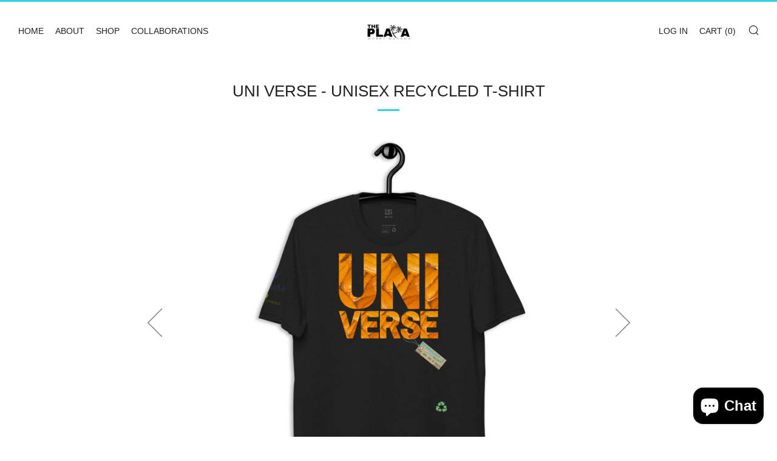

--- FILE ---
content_type: text/html; charset=utf-8
request_url: https://theplaya.shop/products/uni-verse-unisex-recycled-t-shirt
body_size: 29445
content:
<!doctype html>
<!--[if IE 8]><html class="no-js lt-ie9" lang="en"> <![endif]-->
<!--[if IE 9 ]><html class="ie9 no-js"> <![endif]-->
<!--[if (gt IE 9)|!(IE)]><!--> <html class="no-js"> <!--<![endif]-->
<head>
  <meta name="p:domain_verify" content="27a210138f91bd38dee4ef59fb705fe5"/>
    <meta name="facebook-domain-verification" content="tz21m52atl7ojpm3q306vm46rozdf7"/>
  	<meta charset="utf-8">
  	<meta http-equiv="X-UA-Compatible" content="IE=edge,chrome=1">
  	<meta name="viewport" content="width=device-width, initial-scale=1.0, height=device-height, minimum-scale=1.0, user-scalable=0">
  	<meta name="theme-color" content="#2bd5e3">
  	<link rel="canonical" href="https://theplaya.shop/products/uni-verse-unisex-recycled-t-shirt">

  	
	    <link rel="shortcut icon" href="//theplaya.shop/cdn/shop/files/THE_PLAYA_official_logo_32x32.png?v=1613598914" type="image/png">
	

  	<!-- Title and description ================================================== -->
  	<title>
  	UNI VERSE - Unisex recycled t-shirt &ndash; SPƎNGLISH (ñ) 
  	</title>
  	
  		<meta name="description" content="Searching for eco-conscious apparel? Look no further than this unisex recycled t-shirt. It&#39;s made from 100% recycled fabric that&#39;s never re-dyed, saving energy and water, while also reducing pollutants and carbon emissions. Whether you need a soft and breathable base layer or an eye-catching solo piece, this eco-friend">
  	

  	<!-- /snippets/social-meta-tags.liquid -->


  <meta property="og:type" content="product">
  <meta property="og:title" content="UNI VERSE - Unisex recycled t-shirt">
  
    <meta property="og:image" content="http://theplaya.shop/cdn/shop/products/unisex-recycled-t-shirt-black-front-6087668b1e755_grande.jpg?v=1619486354">
    <meta property="og:image:secure_url" content="https://theplaya.shop/cdn/shop/products/unisex-recycled-t-shirt-black-front-6087668b1e755_grande.jpg?v=1619486354">
  
    <meta property="og:image" content="http://theplaya.shop/cdn/shop/products/unisex-recycled-t-shirt-black-front-6087668b1eb39_grande.jpg?v=1619486356">
    <meta property="og:image:secure_url" content="https://theplaya.shop/cdn/shop/products/unisex-recycled-t-shirt-black-front-6087668b1eb39_grande.jpg?v=1619486356">
  
    <meta property="og:image" content="http://theplaya.shop/cdn/shop/products/unisex-recycled-t-shirt-black-front-6087668b1ecaf_grande.jpg?v=1619486357">
    <meta property="og:image:secure_url" content="https://theplaya.shop/cdn/shop/products/unisex-recycled-t-shirt-black-front-6087668b1ecaf_grande.jpg?v=1619486357">
  
  <meta property="og:description" content="Searching for eco-conscious apparel? Look no further than this unisex recycled t-shirt. It&#39;s made from 100% recycled fabric that&#39;s never re-dyed, saving energy and water, while also reducing pollutants and carbon emissions. Whether you need a soft and breathable base layer or an eye-catching solo piece, this eco-friendly t-shirt is the choice for you!

• 60% recycled cotton, 40% post-consumer recycled polyester
• Fabric weight: 5.3 oz/y² (179.7 g/m²)
• 24 singles
• Shoulder-to-shoulder taping
• 1x1 rib-knit neckband
• Blank product sourced from India

This t-shirt is made from recycled cotton scraps and upcycled polyester rPET, saving reusable textiles and plastic bottles from ending up in landfills. Buy this recycled t-shirt, and join the ethical fashion movement!Size guide

 
S
M
L
XL
2XL


Length (inches)
28
29
30
31
32


Width (inches)
19
20 ½
22
23 ½
25


Sleeve length (inches)
17 ½
18 ¼
19
19 ¾
20 ½

">
  <meta property="og:price:amount" content="36.88">
  <meta property="og:price:currency" content="USD">

<meta property="og:url" content="https://theplaya.shop/products/uni-verse-unisex-recycled-t-shirt">
<meta property="og:site_name" content="SPƎNGLISH (ñ) ">



  <meta name="twitter:site" content="@Spenglish">


  <meta name="twitter:card" content="summary">


  <meta name="twitter:title" content="UNI VERSE - Unisex recycled t-shirt">
  <meta name="twitter:description" content="Searching for eco-conscious apparel? Look no further than this unisex recycled t-shirt. It&#39;s made from 100% recycled fabric that&#39;s never re-dyed, saving energy and water, while also reducing pollutant">
  <meta name="twitter:image" content="https://theplaya.shop/cdn/shop/products/unisex-recycled-t-shirt-black-front-6087668b1e755_grande.jpg?v=1619486354">
  <meta name="twitter:image:width" content="600">
  <meta name="twitter:image:height" content="600">



  	<!-- CSS ================================================== -->
	<link href="//theplaya.shop/cdn/shop/t/3/assets/main.scss.css?v=55994722947964997751759252099" rel="stylesheet" type="text/css" media="all" />

  	<!-- JS ================================================== -->
  	<script src="//ajax.googleapis.com/ajax/libs/jquery/1.12.4/jquery.min.js" type="text/javascript"></script>
  	<script src="//theplaya.shop/cdn/shop/t/3/assets/plugins-top.js?v=101086442807273091391528317327" type="text/javascript"></script>

  	
  	<script type="text/javascript">
		theme = {};
		theme.t = {};
		theme.map = {};
		theme.cart_ajax = true;
	</script>

	<!-- Header hook for plugins ================================================== -->
  	<script>window.performance && window.performance.mark && window.performance.mark('shopify.content_for_header.start');</script><meta name="google-site-verification" content="Qi3z3xP4S5KNmd6yKxdwR8hy8D2bSq7apMVMGUbxAbg">
<meta name="facebook-domain-verification" content="5ui3c16mlh24817ts53xrukiz9l6t2">
<meta id="shopify-digital-wallet" name="shopify-digital-wallet" content="/25912690/digital_wallets/dialog">
<meta name="shopify-checkout-api-token" content="0a5c7678945e9207c6835d3655a1db3c">
<meta id="in-context-paypal-metadata" data-shop-id="25912690" data-venmo-supported="false" data-environment="production" data-locale="en_US" data-paypal-v4="true" data-currency="USD">
<link rel="alternate" type="application/json+oembed" href="https://theplaya.shop/products/uni-verse-unisex-recycled-t-shirt.oembed">
<script async="async" src="/checkouts/internal/preloads.js?locale=en-US"></script>
<link rel="preconnect" href="https://shop.app" crossorigin="anonymous">
<script async="async" src="https://shop.app/checkouts/internal/preloads.js?locale=en-US&shop_id=25912690" crossorigin="anonymous"></script>
<script id="apple-pay-shop-capabilities" type="application/json">{"shopId":25912690,"countryCode":"US","currencyCode":"USD","merchantCapabilities":["supports3DS"],"merchantId":"gid:\/\/shopify\/Shop\/25912690","merchantName":"SPƎNGLISH (ñ) ","requiredBillingContactFields":["postalAddress","email","phone"],"requiredShippingContactFields":["postalAddress","email","phone"],"shippingType":"shipping","supportedNetworks":["visa","masterCard","amex","discover","elo","jcb"],"total":{"type":"pending","label":"SPƎNGLISH (ñ) ","amount":"1.00"},"shopifyPaymentsEnabled":true,"supportsSubscriptions":true}</script>
<script id="shopify-features" type="application/json">{"accessToken":"0a5c7678945e9207c6835d3655a1db3c","betas":["rich-media-storefront-analytics"],"domain":"theplaya.shop","predictiveSearch":true,"shopId":25912690,"locale":"en"}</script>
<script>var Shopify = Shopify || {};
Shopify.shop = "spenglish.myshopify.com";
Shopify.locale = "en";
Shopify.currency = {"active":"USD","rate":"1.0"};
Shopify.country = "US";
Shopify.theme = {"name":"Venue","id":32471842859,"schema_name":"Venue","schema_version":"3.5.0","theme_store_id":836,"role":"main"};
Shopify.theme.handle = "null";
Shopify.theme.style = {"id":null,"handle":null};
Shopify.cdnHost = "theplaya.shop/cdn";
Shopify.routes = Shopify.routes || {};
Shopify.routes.root = "/";</script>
<script type="module">!function(o){(o.Shopify=o.Shopify||{}).modules=!0}(window);</script>
<script>!function(o){function n(){var o=[];function n(){o.push(Array.prototype.slice.apply(arguments))}return n.q=o,n}var t=o.Shopify=o.Shopify||{};t.loadFeatures=n(),t.autoloadFeatures=n()}(window);</script>
<script>
  window.ShopifyPay = window.ShopifyPay || {};
  window.ShopifyPay.apiHost = "shop.app\/pay";
  window.ShopifyPay.redirectState = null;
</script>
<script id="shop-js-analytics" type="application/json">{"pageType":"product"}</script>
<script defer="defer" async type="module" src="//theplaya.shop/cdn/shopifycloud/shop-js/modules/v2/client.init-shop-cart-sync_C5BV16lS.en.esm.js"></script>
<script defer="defer" async type="module" src="//theplaya.shop/cdn/shopifycloud/shop-js/modules/v2/chunk.common_CygWptCX.esm.js"></script>
<script type="module">
  await import("//theplaya.shop/cdn/shopifycloud/shop-js/modules/v2/client.init-shop-cart-sync_C5BV16lS.en.esm.js");
await import("//theplaya.shop/cdn/shopifycloud/shop-js/modules/v2/chunk.common_CygWptCX.esm.js");

  window.Shopify.SignInWithShop?.initShopCartSync?.({"fedCMEnabled":true,"windoidEnabled":true});

</script>
<script>
  window.Shopify = window.Shopify || {};
  if (!window.Shopify.featureAssets) window.Shopify.featureAssets = {};
  window.Shopify.featureAssets['shop-js'] = {"shop-cart-sync":["modules/v2/client.shop-cart-sync_ZFArdW7E.en.esm.js","modules/v2/chunk.common_CygWptCX.esm.js"],"init-fed-cm":["modules/v2/client.init-fed-cm_CmiC4vf6.en.esm.js","modules/v2/chunk.common_CygWptCX.esm.js"],"shop-button":["modules/v2/client.shop-button_tlx5R9nI.en.esm.js","modules/v2/chunk.common_CygWptCX.esm.js"],"shop-cash-offers":["modules/v2/client.shop-cash-offers_DOA2yAJr.en.esm.js","modules/v2/chunk.common_CygWptCX.esm.js","modules/v2/chunk.modal_D71HUcav.esm.js"],"init-windoid":["modules/v2/client.init-windoid_sURxWdc1.en.esm.js","modules/v2/chunk.common_CygWptCX.esm.js"],"shop-toast-manager":["modules/v2/client.shop-toast-manager_ClPi3nE9.en.esm.js","modules/v2/chunk.common_CygWptCX.esm.js"],"init-shop-email-lookup-coordinator":["modules/v2/client.init-shop-email-lookup-coordinator_B8hsDcYM.en.esm.js","modules/v2/chunk.common_CygWptCX.esm.js"],"init-shop-cart-sync":["modules/v2/client.init-shop-cart-sync_C5BV16lS.en.esm.js","modules/v2/chunk.common_CygWptCX.esm.js"],"avatar":["modules/v2/client.avatar_BTnouDA3.en.esm.js"],"pay-button":["modules/v2/client.pay-button_FdsNuTd3.en.esm.js","modules/v2/chunk.common_CygWptCX.esm.js"],"init-customer-accounts":["modules/v2/client.init-customer-accounts_DxDtT_ad.en.esm.js","modules/v2/client.shop-login-button_C5VAVYt1.en.esm.js","modules/v2/chunk.common_CygWptCX.esm.js","modules/v2/chunk.modal_D71HUcav.esm.js"],"init-shop-for-new-customer-accounts":["modules/v2/client.init-shop-for-new-customer-accounts_ChsxoAhi.en.esm.js","modules/v2/client.shop-login-button_C5VAVYt1.en.esm.js","modules/v2/chunk.common_CygWptCX.esm.js","modules/v2/chunk.modal_D71HUcav.esm.js"],"shop-login-button":["modules/v2/client.shop-login-button_C5VAVYt1.en.esm.js","modules/v2/chunk.common_CygWptCX.esm.js","modules/v2/chunk.modal_D71HUcav.esm.js"],"init-customer-accounts-sign-up":["modules/v2/client.init-customer-accounts-sign-up_CPSyQ0Tj.en.esm.js","modules/v2/client.shop-login-button_C5VAVYt1.en.esm.js","modules/v2/chunk.common_CygWptCX.esm.js","modules/v2/chunk.modal_D71HUcav.esm.js"],"shop-follow-button":["modules/v2/client.shop-follow-button_Cva4Ekp9.en.esm.js","modules/v2/chunk.common_CygWptCX.esm.js","modules/v2/chunk.modal_D71HUcav.esm.js"],"checkout-modal":["modules/v2/client.checkout-modal_BPM8l0SH.en.esm.js","modules/v2/chunk.common_CygWptCX.esm.js","modules/v2/chunk.modal_D71HUcav.esm.js"],"lead-capture":["modules/v2/client.lead-capture_Bi8yE_yS.en.esm.js","modules/v2/chunk.common_CygWptCX.esm.js","modules/v2/chunk.modal_D71HUcav.esm.js"],"shop-login":["modules/v2/client.shop-login_D6lNrXab.en.esm.js","modules/v2/chunk.common_CygWptCX.esm.js","modules/v2/chunk.modal_D71HUcav.esm.js"],"payment-terms":["modules/v2/client.payment-terms_CZxnsJam.en.esm.js","modules/v2/chunk.common_CygWptCX.esm.js","modules/v2/chunk.modal_D71HUcav.esm.js"]};
</script>
<script>(function() {
  var isLoaded = false;
  function asyncLoad() {
    if (isLoaded) return;
    isLoaded = true;
    var urls = ["https:\/\/chimpstatic.com\/mcjs-connected\/js\/users\/aa433dc8b260e053fe206695d\/34f4ac6d5c606448ea310c56b.js?shop=spenglish.myshopify.com","\/\/d1liekpayvooaz.cloudfront.net\/apps\/customizery\/customizery.js?shop=spenglish.myshopify.com","https:\/\/instafeed.nfcube.com\/cdn\/c6289a04ee1836dc4fcad7d854645196.js?shop=spenglish.myshopify.com","https:\/\/static.klaviyo.com\/onsite\/js\/klaviyo.js?company_id=KHWdDW\u0026shop=spenglish.myshopify.com","https:\/\/ff.spod.com\/fulfillment\/shopify\/js\/customize-product-script.js?v=1\u0026shop=spenglish.myshopify.com","\/\/cdn.shopify.com\/proxy\/0ea8cdc32a317c369d7aa431bc5c4b4b7f7d319f7c428ffd80511e80a10d0867\/static.cdn.printful.com\/static\/js\/external\/shopify-product-customizer.js?v=0.28\u0026shop=spenglish.myshopify.com\u0026sp-cache-control=cHVibGljLCBtYXgtYWdlPTkwMA","https:\/\/d1639lhkj5l89m.cloudfront.net\/js\/storefront\/uppromote.js?shop=spenglish.myshopify.com","https:\/\/cdn.hextom.com\/js\/quickannouncementbar.js?shop=spenglish.myshopify.com"];
    for (var i = 0; i < urls.length; i++) {
      var s = document.createElement('script');
      s.type = 'text/javascript';
      s.async = true;
      s.src = urls[i];
      var x = document.getElementsByTagName('script')[0];
      x.parentNode.insertBefore(s, x);
    }
  };
  if(window.attachEvent) {
    window.attachEvent('onload', asyncLoad);
  } else {
    window.addEventListener('load', asyncLoad, false);
  }
})();</script>
<script id="__st">var __st={"a":25912690,"offset":-28800,"reqid":"59533f2f-3deb-4e2d-b438-a8950c68f252-1768774681","pageurl":"theplaya.shop\/products\/uni-verse-unisex-recycled-t-shirt","u":"7acc2ee1099e","p":"product","rtyp":"product","rid":6563172352139};</script>
<script>window.ShopifyPaypalV4VisibilityTracking = true;</script>
<script id="captcha-bootstrap">!function(){'use strict';const t='contact',e='account',n='new_comment',o=[[t,t],['blogs',n],['comments',n],[t,'customer']],c=[[e,'customer_login'],[e,'guest_login'],[e,'recover_customer_password'],[e,'create_customer']],r=t=>t.map((([t,e])=>`form[action*='/${t}']:not([data-nocaptcha='true']) input[name='form_type'][value='${e}']`)).join(','),a=t=>()=>t?[...document.querySelectorAll(t)].map((t=>t.form)):[];function s(){const t=[...o],e=r(t);return a(e)}const i='password',u='form_key',d=['recaptcha-v3-token','g-recaptcha-response','h-captcha-response',i],f=()=>{try{return window.sessionStorage}catch{return}},m='__shopify_v',_=t=>t.elements[u];function p(t,e,n=!1){try{const o=window.sessionStorage,c=JSON.parse(o.getItem(e)),{data:r}=function(t){const{data:e,action:n}=t;return t[m]||n?{data:e,action:n}:{data:t,action:n}}(c);for(const[e,n]of Object.entries(r))t.elements[e]&&(t.elements[e].value=n);n&&o.removeItem(e)}catch(o){console.error('form repopulation failed',{error:o})}}const l='form_type',E='cptcha';function T(t){t.dataset[E]=!0}const w=window,h=w.document,L='Shopify',v='ce_forms',y='captcha';let A=!1;((t,e)=>{const n=(g='f06e6c50-85a8-45c8-87d0-21a2b65856fe',I='https://cdn.shopify.com/shopifycloud/storefront-forms-hcaptcha/ce_storefront_forms_captcha_hcaptcha.v1.5.2.iife.js',D={infoText:'Protected by hCaptcha',privacyText:'Privacy',termsText:'Terms'},(t,e,n)=>{const o=w[L][v],c=o.bindForm;if(c)return c(t,g,e,D).then(n);var r;o.q.push([[t,g,e,D],n]),r=I,A||(h.body.append(Object.assign(h.createElement('script'),{id:'captcha-provider',async:!0,src:r})),A=!0)});var g,I,D;w[L]=w[L]||{},w[L][v]=w[L][v]||{},w[L][v].q=[],w[L][y]=w[L][y]||{},w[L][y].protect=function(t,e){n(t,void 0,e),T(t)},Object.freeze(w[L][y]),function(t,e,n,w,h,L){const[v,y,A,g]=function(t,e,n){const i=e?o:[],u=t?c:[],d=[...i,...u],f=r(d),m=r(i),_=r(d.filter((([t,e])=>n.includes(e))));return[a(f),a(m),a(_),s()]}(w,h,L),I=t=>{const e=t.target;return e instanceof HTMLFormElement?e:e&&e.form},D=t=>v().includes(t);t.addEventListener('submit',(t=>{const e=I(t);if(!e)return;const n=D(e)&&!e.dataset.hcaptchaBound&&!e.dataset.recaptchaBound,o=_(e),c=g().includes(e)&&(!o||!o.value);(n||c)&&t.preventDefault(),c&&!n&&(function(t){try{if(!f())return;!function(t){const e=f();if(!e)return;const n=_(t);if(!n)return;const o=n.value;o&&e.removeItem(o)}(t);const e=Array.from(Array(32),(()=>Math.random().toString(36)[2])).join('');!function(t,e){_(t)||t.append(Object.assign(document.createElement('input'),{type:'hidden',name:u})),t.elements[u].value=e}(t,e),function(t,e){const n=f();if(!n)return;const o=[...t.querySelectorAll(`input[type='${i}']`)].map((({name:t})=>t)),c=[...d,...o],r={};for(const[a,s]of new FormData(t).entries())c.includes(a)||(r[a]=s);n.setItem(e,JSON.stringify({[m]:1,action:t.action,data:r}))}(t,e)}catch(e){console.error('failed to persist form',e)}}(e),e.submit())}));const S=(t,e)=>{t&&!t.dataset[E]&&(n(t,e.some((e=>e===t))),T(t))};for(const o of['focusin','change'])t.addEventListener(o,(t=>{const e=I(t);D(e)&&S(e,y())}));const B=e.get('form_key'),M=e.get(l),P=B&&M;t.addEventListener('DOMContentLoaded',(()=>{const t=y();if(P)for(const e of t)e.elements[l].value===M&&p(e,B);[...new Set([...A(),...v().filter((t=>'true'===t.dataset.shopifyCaptcha))])].forEach((e=>S(e,t)))}))}(h,new URLSearchParams(w.location.search),n,t,e,['guest_login'])})(!0,!0)}();</script>
<script integrity="sha256-4kQ18oKyAcykRKYeNunJcIwy7WH5gtpwJnB7kiuLZ1E=" data-source-attribution="shopify.loadfeatures" defer="defer" src="//theplaya.shop/cdn/shopifycloud/storefront/assets/storefront/load_feature-a0a9edcb.js" crossorigin="anonymous"></script>
<script crossorigin="anonymous" defer="defer" src="//theplaya.shop/cdn/shopifycloud/storefront/assets/shopify_pay/storefront-65b4c6d7.js?v=20250812"></script>
<script data-source-attribution="shopify.dynamic_checkout.dynamic.init">var Shopify=Shopify||{};Shopify.PaymentButton=Shopify.PaymentButton||{isStorefrontPortableWallets:!0,init:function(){window.Shopify.PaymentButton.init=function(){};var t=document.createElement("script");t.src="https://theplaya.shop/cdn/shopifycloud/portable-wallets/latest/portable-wallets.en.js",t.type="module",document.head.appendChild(t)}};
</script>
<script data-source-attribution="shopify.dynamic_checkout.buyer_consent">
  function portableWalletsHideBuyerConsent(e){var t=document.getElementById("shopify-buyer-consent"),n=document.getElementById("shopify-subscription-policy-button");t&&n&&(t.classList.add("hidden"),t.setAttribute("aria-hidden","true"),n.removeEventListener("click",e))}function portableWalletsShowBuyerConsent(e){var t=document.getElementById("shopify-buyer-consent"),n=document.getElementById("shopify-subscription-policy-button");t&&n&&(t.classList.remove("hidden"),t.removeAttribute("aria-hidden"),n.addEventListener("click",e))}window.Shopify?.PaymentButton&&(window.Shopify.PaymentButton.hideBuyerConsent=portableWalletsHideBuyerConsent,window.Shopify.PaymentButton.showBuyerConsent=portableWalletsShowBuyerConsent);
</script>
<script>
  function portableWalletsCleanup(e){e&&e.src&&console.error("Failed to load portable wallets script "+e.src);var t=document.querySelectorAll("shopify-accelerated-checkout .shopify-payment-button__skeleton, shopify-accelerated-checkout-cart .wallet-cart-button__skeleton"),e=document.getElementById("shopify-buyer-consent");for(let e=0;e<t.length;e++)t[e].remove();e&&e.remove()}function portableWalletsNotLoadedAsModule(e){e instanceof ErrorEvent&&"string"==typeof e.message&&e.message.includes("import.meta")&&"string"==typeof e.filename&&e.filename.includes("portable-wallets")&&(window.removeEventListener("error",portableWalletsNotLoadedAsModule),window.Shopify.PaymentButton.failedToLoad=e,"loading"===document.readyState?document.addEventListener("DOMContentLoaded",window.Shopify.PaymentButton.init):window.Shopify.PaymentButton.init())}window.addEventListener("error",portableWalletsNotLoadedAsModule);
</script>

<script type="module" src="https://theplaya.shop/cdn/shopifycloud/portable-wallets/latest/portable-wallets.en.js" onError="portableWalletsCleanup(this)" crossorigin="anonymous"></script>
<script nomodule>
  document.addEventListener("DOMContentLoaded", portableWalletsCleanup);
</script>

<script id='scb4127' type='text/javascript' async='' src='https://theplaya.shop/cdn/shopifycloud/privacy-banner/storefront-banner.js'></script><link id="shopify-accelerated-checkout-styles" rel="stylesheet" media="screen" href="https://theplaya.shop/cdn/shopifycloud/portable-wallets/latest/accelerated-checkout-backwards-compat.css" crossorigin="anonymous">
<style id="shopify-accelerated-checkout-cart">
        #shopify-buyer-consent {
  margin-top: 1em;
  display: inline-block;
  width: 100%;
}

#shopify-buyer-consent.hidden {
  display: none;
}

#shopify-subscription-policy-button {
  background: none;
  border: none;
  padding: 0;
  text-decoration: underline;
  font-size: inherit;
  cursor: pointer;
}

#shopify-subscription-policy-button::before {
  box-shadow: none;
}

      </style>

<script>window.performance && window.performance.mark && window.performance.mark('shopify.content_for_header.end');</script>



 

<script>window.__pagefly_analytics_settings__ = {"acceptTracking":false};</script>
 <!-- BEGIN app block: shopify://apps/klaviyo-email-marketing-sms/blocks/klaviyo-onsite-embed/2632fe16-c075-4321-a88b-50b567f42507 -->















  <script>
    window.klaviyoReviewsProductDesignMode = false
  </script>







<!-- END app block --><!-- BEGIN app block: shopify://apps/uppromote-affiliate/blocks/message-bar/64c32457-930d-4cb9-9641-e24c0d9cf1f4 -->

<style>
    body {
        transition: padding-top .2s;
    }
    .scaaf-message-bar {
        --primary-text-color: ;
        --secondary-text-color: ;
        --primary-bg-color: ;
        --secondary-bg-color: ;
        --primary-text-size: px;
        --secondary-text-size: px;
        text-align: center;
        display: block;
        width: 100%;
        padding: 10px;
        animation-duration: .5s;
        animation-name: fadeIn;
        position: absolute;
        top: 0;
        left: 0;
        width: 100%;
        z-index: 10;
    }

    .scaaf-message-bar-content {
        margin: 0;
        padding: 0;
    }

    .scaaf-message-bar[data-layout=referring] {
        background-color: var(--primary-bg-color);
        color: var(--primary-text-color);
        font-size: var(--primary-text-size);
    }

    .scaaf-message-bar[data-layout=direct] {
        background-color: var(--secondary-bg-color);
        color: var(--secondary-text-color);
        font-size: var(--secondary-text-size);
    }

</style>

<script type="text/javascript">
    (function() {
        let container, contentContainer
        const settingTag = document.querySelector('script#uppromote-message-bar-setting')

        if (!settingTag || !settingTag.textContent) {
            return
        }

        const setting = JSON.parse(settingTag.textContent)
        if (!setting.referral_enable) {
            return
        }

        const getCookie = (cName) => {
            let name = cName + '='
            let decodedCookie = decodeURIComponent(document.cookie)
            let ca = decodedCookie.split(';')
            for (let i = 0; i < ca.length; i++) {
                let c = ca[i]
                while (c.charAt(0) === ' ') {
                    c = c.substring(1)
                }
                if (c.indexOf(name) === 0) {
                    return c.substring(name.length, c.length)
                }
            }

            return null
        }

        function renderContainer() {
            container = document.createElement('div')
            container.classList.add('scaaf-message-bar')
            contentContainer = document.createElement('p')
            contentContainer.classList.add('scaaf-message-bar-content')
            container.append(contentContainer)
        }

        function calculateLayout() {
            const height = container.scrollHeight

            function onMouseMove() {
                document.body.style.paddingTop = `${height}px`
                document.body.removeEventListener('mousemove', onMouseMove)
                document.body.removeEventListener('touchstart', onMouseMove)
            }

            document.body.addEventListener('mousemove', onMouseMove)
            document.body.addEventListener('touchstart', onMouseMove)
        }

        renderContainer()

        function fillDirectContent() {
            if (!setting.not_referral_enable) {
                return
            }
            container.dataset.layout = 'direct'
            contentContainer.textContent = setting.not_referral_content
            document.body.prepend(container)
            calculateLayout()
        }

        function prepareForReferring() {
            contentContainer.textContent = 'Loading'
            contentContainer.style.visibility = 'hidden'
            document.body.prepend(container)
            calculateLayout()
        }

        function fillReferringContent(aff) {
            container.dataset.layout = 'referring'
            contentContainer.textContent = setting.referral_content
                .replaceAll('{affiliate_name}', aff.name)
                .replaceAll('{company}', aff.company)
                .replaceAll('{affiliate_firstname}', aff.first_name)
                .replaceAll('{personal_detail}', aff.personal_detail)
            contentContainer.style.visibility = 'visible'
        }

        function safeJsonParse (str) {
            if (!str) return null;
            try {
                return JSON.parse(str);
            } catch {
                return null;
            }
        }

        function renderFromCookie(affiliateID) {
            if (!affiliateID) {
                fillDirectContent()
                return
            }

            prepareForReferring()

            let info
            const raw = getCookie('_up_a_info')

            try {
                if (raw) {
                    info = safeJsonParse(raw)
                }
            } catch {
                console.warn('Affiliate info (_up_a_info) is invalid JSON', raw)
                fillDirectContent()
                return
            }

            if (!info) {
                fillDirectContent()
                return
            }

            const aff = {
                company: info.company || '',
                name: (info.first_name || '') + ' ' + (info.last_name || ''),
                first_name: info.first_name || '',
                personal_detail: getCookie('scaaf_pd') || ''
            }

            fillReferringContent(aff)
        }

        function paintMessageBar() {
            if (!document.body) {
                return requestAnimationFrame(paintMessageBar)
            }

            const urlParams = new URLSearchParams(window.location.search)
            const scaRef = urlParams.get("sca_ref")
            const urlAffiliateID = scaRef ? scaRef.split('.')[0] + '' : null
            const cookieAffiliateID = getCookie('up_uppromote_aid')
            const isReferralLink = !!scaRef

            if (!isReferralLink) {
                if (cookieAffiliateID) {
                    renderFromCookie(cookieAffiliateID)
                    return
                }
                fillDirectContent()
                return
            }

            if (cookieAffiliateID === urlAffiliateID) {
                renderFromCookie(cookieAffiliateID)
                return
            }

            const lastClick = Number(getCookie('up_uppromote_lc') || 0)
            const diffMinuteFromNow = (Date.now() - lastClick) / (60 * 1000)
            if (diffMinuteFromNow <= 1) {
                renderFromCookie(cookieAffiliateID)
                return
            }

            let waited = 0
            const MAX_WAIT = 5000
            const INTERVAL = 300

            const timer = setInterval(() => {
                const newCookieID = getCookie('up_uppromote_aid')
                const isStillThatAffiliate = newCookieID === urlAffiliateID
                const isReceived = localStorage.getItem('up_uppromote_received') === '1'
                let isLoadedAffiliateInfoDone = !!safeJsonParse(getCookie('_up_a_info'))

                if (isReceived && isStillThatAffiliate && isLoadedAffiliateInfoDone) {
                    clearInterval(timer)
                    renderFromCookie(newCookieID)
                    return
                }

                waited += INTERVAL
                if (waited >= MAX_WAIT) {
                    clearInterval(timer)
                    fillDirectContent()
                }
            }, INTERVAL)
        }

        requestAnimationFrame(paintMessageBar)
    })()
</script>


<!-- END app block --><!-- BEGIN app block: shopify://apps/uppromote-affiliate/blocks/customer-referral/64c32457-930d-4cb9-9641-e24c0d9cf1f4 --><link rel="preload" href="https://cdn.shopify.com/extensions/019bc4a6-eb4b-7d07-80ed-0d44dde74f8b/app-105/assets/customer-referral.css" as="style" onload="this.onload=null;this.rel='stylesheet'">
<script>
  document.addEventListener("DOMContentLoaded", function () {
    const params = new URLSearchParams(window.location.search);
    if (params.has('sca_ref') || params.has('sca_crp')) {
      document.body.setAttribute('is-affiliate-link', '');
    }
  });
</script>


<!-- END app block --><!-- BEGIN app block: shopify://apps/sales-popup-autoketing-pop/blocks/app-embed/3a6fc4fb-65c3-4842-8241-9c5e581ca83e -->
<!-- END app block --><!-- BEGIN app block: shopify://apps/pagefly-page-builder/blocks/app-embed/83e179f7-59a0-4589-8c66-c0dddf959200 -->

<!-- BEGIN app snippet: pagefly-cro-ab-testing-main -->







<script>
  ;(function () {
    const url = new URL(window.location)
    const viewParam = url.searchParams.get('view')
    if (viewParam && viewParam.includes('variant-pf-')) {
      url.searchParams.set('pf_v', viewParam)
      url.searchParams.delete('view')
      window.history.replaceState({}, '', url)
    }
  })()
</script>



<script type='module'>
  
  window.PAGEFLY_CRO = window.PAGEFLY_CRO || {}

  window.PAGEFLY_CRO['data_debug'] = {
    original_template_suffix: "all_products",
    allow_ab_test: false,
    ab_test_start_time: 0,
    ab_test_end_time: 0,
    today_date_time: 1768774681000,
  }
  window.PAGEFLY_CRO['GA4'] = { enabled: false}
</script>

<!-- END app snippet -->








  <script src='https://cdn.shopify.com/extensions/019bb4f9-aed6-78a3-be91-e9d44663e6bf/pagefly-page-builder-215/assets/pagefly-helper.js' defer='defer'></script>

  <script src='https://cdn.shopify.com/extensions/019bb4f9-aed6-78a3-be91-e9d44663e6bf/pagefly-page-builder-215/assets/pagefly-general-helper.js' defer='defer'></script>

  <script src='https://cdn.shopify.com/extensions/019bb4f9-aed6-78a3-be91-e9d44663e6bf/pagefly-page-builder-215/assets/pagefly-snap-slider.js' defer='defer'></script>

  <script src='https://cdn.shopify.com/extensions/019bb4f9-aed6-78a3-be91-e9d44663e6bf/pagefly-page-builder-215/assets/pagefly-slideshow-v3.js' defer='defer'></script>

  <script src='https://cdn.shopify.com/extensions/019bb4f9-aed6-78a3-be91-e9d44663e6bf/pagefly-page-builder-215/assets/pagefly-slideshow-v4.js' defer='defer'></script>

  <script src='https://cdn.shopify.com/extensions/019bb4f9-aed6-78a3-be91-e9d44663e6bf/pagefly-page-builder-215/assets/pagefly-glider.js' defer='defer'></script>

  <script src='https://cdn.shopify.com/extensions/019bb4f9-aed6-78a3-be91-e9d44663e6bf/pagefly-page-builder-215/assets/pagefly-slideshow-v1-v2.js' defer='defer'></script>

  <script src='https://cdn.shopify.com/extensions/019bb4f9-aed6-78a3-be91-e9d44663e6bf/pagefly-page-builder-215/assets/pagefly-product-media.js' defer='defer'></script>

  <script src='https://cdn.shopify.com/extensions/019bb4f9-aed6-78a3-be91-e9d44663e6bf/pagefly-page-builder-215/assets/pagefly-product.js' defer='defer'></script>


<script id='pagefly-helper-data' type='application/json'>
  {
    "page_optimization": {
      "assets_prefetching": false
    },
    "elements_asset_mapper": {
      "Accordion": "https://cdn.shopify.com/extensions/019bb4f9-aed6-78a3-be91-e9d44663e6bf/pagefly-page-builder-215/assets/pagefly-accordion.js",
      "Accordion3": "https://cdn.shopify.com/extensions/019bb4f9-aed6-78a3-be91-e9d44663e6bf/pagefly-page-builder-215/assets/pagefly-accordion3.js",
      "CountDown": "https://cdn.shopify.com/extensions/019bb4f9-aed6-78a3-be91-e9d44663e6bf/pagefly-page-builder-215/assets/pagefly-countdown.js",
      "GMap1": "https://cdn.shopify.com/extensions/019bb4f9-aed6-78a3-be91-e9d44663e6bf/pagefly-page-builder-215/assets/pagefly-gmap.js",
      "GMap2": "https://cdn.shopify.com/extensions/019bb4f9-aed6-78a3-be91-e9d44663e6bf/pagefly-page-builder-215/assets/pagefly-gmap.js",
      "GMapBasicV2": "https://cdn.shopify.com/extensions/019bb4f9-aed6-78a3-be91-e9d44663e6bf/pagefly-page-builder-215/assets/pagefly-gmap.js",
      "GMapAdvancedV2": "https://cdn.shopify.com/extensions/019bb4f9-aed6-78a3-be91-e9d44663e6bf/pagefly-page-builder-215/assets/pagefly-gmap.js",
      "HTML.Video": "https://cdn.shopify.com/extensions/019bb4f9-aed6-78a3-be91-e9d44663e6bf/pagefly-page-builder-215/assets/pagefly-htmlvideo.js",
      "HTML.Video2": "https://cdn.shopify.com/extensions/019bb4f9-aed6-78a3-be91-e9d44663e6bf/pagefly-page-builder-215/assets/pagefly-htmlvideo2.js",
      "HTML.Video3": "https://cdn.shopify.com/extensions/019bb4f9-aed6-78a3-be91-e9d44663e6bf/pagefly-page-builder-215/assets/pagefly-htmlvideo2.js",
      "BackgroundVideo": "https://cdn.shopify.com/extensions/019bb4f9-aed6-78a3-be91-e9d44663e6bf/pagefly-page-builder-215/assets/pagefly-htmlvideo2.js",
      "Instagram": "https://cdn.shopify.com/extensions/019bb4f9-aed6-78a3-be91-e9d44663e6bf/pagefly-page-builder-215/assets/pagefly-instagram.js",
      "Instagram2": "https://cdn.shopify.com/extensions/019bb4f9-aed6-78a3-be91-e9d44663e6bf/pagefly-page-builder-215/assets/pagefly-instagram.js",
      "Insta3": "https://cdn.shopify.com/extensions/019bb4f9-aed6-78a3-be91-e9d44663e6bf/pagefly-page-builder-215/assets/pagefly-instagram3.js",
      "Tabs": "https://cdn.shopify.com/extensions/019bb4f9-aed6-78a3-be91-e9d44663e6bf/pagefly-page-builder-215/assets/pagefly-tab.js",
      "Tabs3": "https://cdn.shopify.com/extensions/019bb4f9-aed6-78a3-be91-e9d44663e6bf/pagefly-page-builder-215/assets/pagefly-tab3.js",
      "ProductBox": "https://cdn.shopify.com/extensions/019bb4f9-aed6-78a3-be91-e9d44663e6bf/pagefly-page-builder-215/assets/pagefly-cart.js",
      "FBPageBox2": "https://cdn.shopify.com/extensions/019bb4f9-aed6-78a3-be91-e9d44663e6bf/pagefly-page-builder-215/assets/pagefly-facebook.js",
      "FBLikeButton2": "https://cdn.shopify.com/extensions/019bb4f9-aed6-78a3-be91-e9d44663e6bf/pagefly-page-builder-215/assets/pagefly-facebook.js",
      "TwitterFeed2": "https://cdn.shopify.com/extensions/019bb4f9-aed6-78a3-be91-e9d44663e6bf/pagefly-page-builder-215/assets/pagefly-twitter.js",
      "Paragraph4": "https://cdn.shopify.com/extensions/019bb4f9-aed6-78a3-be91-e9d44663e6bf/pagefly-page-builder-215/assets/pagefly-paragraph4.js",

      "AliReviews": "https://cdn.shopify.com/extensions/019bb4f9-aed6-78a3-be91-e9d44663e6bf/pagefly-page-builder-215/assets/pagefly-3rd-elements.js",
      "BackInStock": "https://cdn.shopify.com/extensions/019bb4f9-aed6-78a3-be91-e9d44663e6bf/pagefly-page-builder-215/assets/pagefly-3rd-elements.js",
      "GloboBackInStock": "https://cdn.shopify.com/extensions/019bb4f9-aed6-78a3-be91-e9d44663e6bf/pagefly-page-builder-215/assets/pagefly-3rd-elements.js",
      "GrowaveWishlist": "https://cdn.shopify.com/extensions/019bb4f9-aed6-78a3-be91-e9d44663e6bf/pagefly-page-builder-215/assets/pagefly-3rd-elements.js",
      "InfiniteOptionsShopPad": "https://cdn.shopify.com/extensions/019bb4f9-aed6-78a3-be91-e9d44663e6bf/pagefly-page-builder-215/assets/pagefly-3rd-elements.js",
      "InkybayProductPersonalizer": "https://cdn.shopify.com/extensions/019bb4f9-aed6-78a3-be91-e9d44663e6bf/pagefly-page-builder-215/assets/pagefly-3rd-elements.js",
      "LimeSpot": "https://cdn.shopify.com/extensions/019bb4f9-aed6-78a3-be91-e9d44663e6bf/pagefly-page-builder-215/assets/pagefly-3rd-elements.js",
      "Loox": "https://cdn.shopify.com/extensions/019bb4f9-aed6-78a3-be91-e9d44663e6bf/pagefly-page-builder-215/assets/pagefly-3rd-elements.js",
      "Opinew": "https://cdn.shopify.com/extensions/019bb4f9-aed6-78a3-be91-e9d44663e6bf/pagefly-page-builder-215/assets/pagefly-3rd-elements.js",
      "Powr": "https://cdn.shopify.com/extensions/019bb4f9-aed6-78a3-be91-e9d44663e6bf/pagefly-page-builder-215/assets/pagefly-3rd-elements.js",
      "ProductReviews": "https://cdn.shopify.com/extensions/019bb4f9-aed6-78a3-be91-e9d44663e6bf/pagefly-page-builder-215/assets/pagefly-3rd-elements.js",
      "PushOwl": "https://cdn.shopify.com/extensions/019bb4f9-aed6-78a3-be91-e9d44663e6bf/pagefly-page-builder-215/assets/pagefly-3rd-elements.js",
      "ReCharge": "https://cdn.shopify.com/extensions/019bb4f9-aed6-78a3-be91-e9d44663e6bf/pagefly-page-builder-215/assets/pagefly-3rd-elements.js",
      "Rivyo": "https://cdn.shopify.com/extensions/019bb4f9-aed6-78a3-be91-e9d44663e6bf/pagefly-page-builder-215/assets/pagefly-3rd-elements.js",
      "TrackingMore": "https://cdn.shopify.com/extensions/019bb4f9-aed6-78a3-be91-e9d44663e6bf/pagefly-page-builder-215/assets/pagefly-3rd-elements.js",
      "Vitals": "https://cdn.shopify.com/extensions/019bb4f9-aed6-78a3-be91-e9d44663e6bf/pagefly-page-builder-215/assets/pagefly-3rd-elements.js",
      "Wiser": "https://cdn.shopify.com/extensions/019bb4f9-aed6-78a3-be91-e9d44663e6bf/pagefly-page-builder-215/assets/pagefly-3rd-elements.js"
    },
    "custom_elements_mapper": {
      "pf-click-action-element": "https://cdn.shopify.com/extensions/019bb4f9-aed6-78a3-be91-e9d44663e6bf/pagefly-page-builder-215/assets/pagefly-click-action-element.js",
      "pf-dialog-element": "https://cdn.shopify.com/extensions/019bb4f9-aed6-78a3-be91-e9d44663e6bf/pagefly-page-builder-215/assets/pagefly-dialog-element.js"
    }
  }
</script>


<!-- END app block --><script src="https://cdn.shopify.com/extensions/019bc2d0-0f91-74d4-a43b-076b6407206d/quick-announcement-bar-prod-97/assets/quickannouncementbar.js" type="text/javascript" defer="defer"></script>
<script src="https://cdn.shopify.com/extensions/019aa1c0-00f0-76ef-9849-4a8b12c694ce/make-an-offer-63/assets/magical-make-an-offer.js" type="text/javascript" defer="defer"></script>
<link href="https://cdn.shopify.com/extensions/019aa1c0-00f0-76ef-9849-4a8b12c694ce/make-an-offer-63/assets/magical-make-an-offer.css" rel="stylesheet" type="text/css" media="all">
<script src="https://cdn.shopify.com/extensions/019bc4a6-eb4b-7d07-80ed-0d44dde74f8b/app-105/assets/customer-referral.js" type="text/javascript" defer="defer"></script>
<script src="https://cdn.shopify.com/extensions/019a1599-66f1-7c9b-aa00-c632e552a11c/sales-popup-autoketing-pop-20/assets/sales-pop-embed.js" type="text/javascript" defer="defer"></script>
<script src="https://cdn.shopify.com/extensions/7bc9bb47-adfa-4267-963e-cadee5096caf/inbox-1252/assets/inbox-chat-loader.js" type="text/javascript" defer="defer"></script>
<link href="https://monorail-edge.shopifysvc.com" rel="dns-prefetch">
<script>(function(){if ("sendBeacon" in navigator && "performance" in window) {try {var session_token_from_headers = performance.getEntriesByType('navigation')[0].serverTiming.find(x => x.name == '_s').description;} catch {var session_token_from_headers = undefined;}var session_cookie_matches = document.cookie.match(/_shopify_s=([^;]*)/);var session_token_from_cookie = session_cookie_matches && session_cookie_matches.length === 2 ? session_cookie_matches[1] : "";var session_token = session_token_from_headers || session_token_from_cookie || "";function handle_abandonment_event(e) {var entries = performance.getEntries().filter(function(entry) {return /monorail-edge.shopifysvc.com/.test(entry.name);});if (!window.abandonment_tracked && entries.length === 0) {window.abandonment_tracked = true;var currentMs = Date.now();var navigation_start = performance.timing.navigationStart;var payload = {shop_id: 25912690,url: window.location.href,navigation_start,duration: currentMs - navigation_start,session_token,page_type: "product"};window.navigator.sendBeacon("https://monorail-edge.shopifysvc.com/v1/produce", JSON.stringify({schema_id: "online_store_buyer_site_abandonment/1.1",payload: payload,metadata: {event_created_at_ms: currentMs,event_sent_at_ms: currentMs}}));}}window.addEventListener('pagehide', handle_abandonment_event);}}());</script>
<script id="web-pixels-manager-setup">(function e(e,d,r,n,o){if(void 0===o&&(o={}),!Boolean(null===(a=null===(i=window.Shopify)||void 0===i?void 0:i.analytics)||void 0===a?void 0:a.replayQueue)){var i,a;window.Shopify=window.Shopify||{};var t=window.Shopify;t.analytics=t.analytics||{};var s=t.analytics;s.replayQueue=[],s.publish=function(e,d,r){return s.replayQueue.push([e,d,r]),!0};try{self.performance.mark("wpm:start")}catch(e){}var l=function(){var e={modern:/Edge?\/(1{2}[4-9]|1[2-9]\d|[2-9]\d{2}|\d{4,})\.\d+(\.\d+|)|Firefox\/(1{2}[4-9]|1[2-9]\d|[2-9]\d{2}|\d{4,})\.\d+(\.\d+|)|Chrom(ium|e)\/(9{2}|\d{3,})\.\d+(\.\d+|)|(Maci|X1{2}).+ Version\/(15\.\d+|(1[6-9]|[2-9]\d|\d{3,})\.\d+)([,.]\d+|)( \(\w+\)|)( Mobile\/\w+|) Safari\/|Chrome.+OPR\/(9{2}|\d{3,})\.\d+\.\d+|(CPU[ +]OS|iPhone[ +]OS|CPU[ +]iPhone|CPU IPhone OS|CPU iPad OS)[ +]+(15[._]\d+|(1[6-9]|[2-9]\d|\d{3,})[._]\d+)([._]\d+|)|Android:?[ /-](13[3-9]|1[4-9]\d|[2-9]\d{2}|\d{4,})(\.\d+|)(\.\d+|)|Android.+Firefox\/(13[5-9]|1[4-9]\d|[2-9]\d{2}|\d{4,})\.\d+(\.\d+|)|Android.+Chrom(ium|e)\/(13[3-9]|1[4-9]\d|[2-9]\d{2}|\d{4,})\.\d+(\.\d+|)|SamsungBrowser\/([2-9]\d|\d{3,})\.\d+/,legacy:/Edge?\/(1[6-9]|[2-9]\d|\d{3,})\.\d+(\.\d+|)|Firefox\/(5[4-9]|[6-9]\d|\d{3,})\.\d+(\.\d+|)|Chrom(ium|e)\/(5[1-9]|[6-9]\d|\d{3,})\.\d+(\.\d+|)([\d.]+$|.*Safari\/(?![\d.]+ Edge\/[\d.]+$))|(Maci|X1{2}).+ Version\/(10\.\d+|(1[1-9]|[2-9]\d|\d{3,})\.\d+)([,.]\d+|)( \(\w+\)|)( Mobile\/\w+|) Safari\/|Chrome.+OPR\/(3[89]|[4-9]\d|\d{3,})\.\d+\.\d+|(CPU[ +]OS|iPhone[ +]OS|CPU[ +]iPhone|CPU IPhone OS|CPU iPad OS)[ +]+(10[._]\d+|(1[1-9]|[2-9]\d|\d{3,})[._]\d+)([._]\d+|)|Android:?[ /-](13[3-9]|1[4-9]\d|[2-9]\d{2}|\d{4,})(\.\d+|)(\.\d+|)|Mobile Safari.+OPR\/([89]\d|\d{3,})\.\d+\.\d+|Android.+Firefox\/(13[5-9]|1[4-9]\d|[2-9]\d{2}|\d{4,})\.\d+(\.\d+|)|Android.+Chrom(ium|e)\/(13[3-9]|1[4-9]\d|[2-9]\d{2}|\d{4,})\.\d+(\.\d+|)|Android.+(UC? ?Browser|UCWEB|U3)[ /]?(15\.([5-9]|\d{2,})|(1[6-9]|[2-9]\d|\d{3,})\.\d+)\.\d+|SamsungBrowser\/(5\.\d+|([6-9]|\d{2,})\.\d+)|Android.+MQ{2}Browser\/(14(\.(9|\d{2,})|)|(1[5-9]|[2-9]\d|\d{3,})(\.\d+|))(\.\d+|)|K[Aa][Ii]OS\/(3\.\d+|([4-9]|\d{2,})\.\d+)(\.\d+|)/},d=e.modern,r=e.legacy,n=navigator.userAgent;return n.match(d)?"modern":n.match(r)?"legacy":"unknown"}(),u="modern"===l?"modern":"legacy",c=(null!=n?n:{modern:"",legacy:""})[u],f=function(e){return[e.baseUrl,"/wpm","/b",e.hashVersion,"modern"===e.buildTarget?"m":"l",".js"].join("")}({baseUrl:d,hashVersion:r,buildTarget:u}),m=function(e){var d=e.version,r=e.bundleTarget,n=e.surface,o=e.pageUrl,i=e.monorailEndpoint;return{emit:function(e){var a=e.status,t=e.errorMsg,s=(new Date).getTime(),l=JSON.stringify({metadata:{event_sent_at_ms:s},events:[{schema_id:"web_pixels_manager_load/3.1",payload:{version:d,bundle_target:r,page_url:o,status:a,surface:n,error_msg:t},metadata:{event_created_at_ms:s}}]});if(!i)return console&&console.warn&&console.warn("[Web Pixels Manager] No Monorail endpoint provided, skipping logging."),!1;try{return self.navigator.sendBeacon.bind(self.navigator)(i,l)}catch(e){}var u=new XMLHttpRequest;try{return u.open("POST",i,!0),u.setRequestHeader("Content-Type","text/plain"),u.send(l),!0}catch(e){return console&&console.warn&&console.warn("[Web Pixels Manager] Got an unhandled error while logging to Monorail."),!1}}}}({version:r,bundleTarget:l,surface:e.surface,pageUrl:self.location.href,monorailEndpoint:e.monorailEndpoint});try{o.browserTarget=l,function(e){var d=e.src,r=e.async,n=void 0===r||r,o=e.onload,i=e.onerror,a=e.sri,t=e.scriptDataAttributes,s=void 0===t?{}:t,l=document.createElement("script"),u=document.querySelector("head"),c=document.querySelector("body");if(l.async=n,l.src=d,a&&(l.integrity=a,l.crossOrigin="anonymous"),s)for(var f in s)if(Object.prototype.hasOwnProperty.call(s,f))try{l.dataset[f]=s[f]}catch(e){}if(o&&l.addEventListener("load",o),i&&l.addEventListener("error",i),u)u.appendChild(l);else{if(!c)throw new Error("Did not find a head or body element to append the script");c.appendChild(l)}}({src:f,async:!0,onload:function(){if(!function(){var e,d;return Boolean(null===(d=null===(e=window.Shopify)||void 0===e?void 0:e.analytics)||void 0===d?void 0:d.initialized)}()){var d=window.webPixelsManager.init(e)||void 0;if(d){var r=window.Shopify.analytics;r.replayQueue.forEach((function(e){var r=e[0],n=e[1],o=e[2];d.publishCustomEvent(r,n,o)})),r.replayQueue=[],r.publish=d.publishCustomEvent,r.visitor=d.visitor,r.initialized=!0}}},onerror:function(){return m.emit({status:"failed",errorMsg:"".concat(f," has failed to load")})},sri:function(e){var d=/^sha384-[A-Za-z0-9+/=]+$/;return"string"==typeof e&&d.test(e)}(c)?c:"",scriptDataAttributes:o}),m.emit({status:"loading"})}catch(e){m.emit({status:"failed",errorMsg:(null==e?void 0:e.message)||"Unknown error"})}}})({shopId: 25912690,storefrontBaseUrl: "https://theplaya.shop",extensionsBaseUrl: "https://extensions.shopifycdn.com/cdn/shopifycloud/web-pixels-manager",monorailEndpoint: "https://monorail-edge.shopifysvc.com/unstable/produce_batch",surface: "storefront-renderer",enabledBetaFlags: ["2dca8a86"],webPixelsConfigList: [{"id":"1484292235","configuration":"{\"shopId\":\"2363\",\"env\":\"production\",\"metaData\":\"[]\"}","eventPayloadVersion":"v1","runtimeContext":"STRICT","scriptVersion":"8e11013497942cd9be82d03af35714e6","type":"APP","apiClientId":2773553,"privacyPurposes":[],"dataSharingAdjustments":{"protectedCustomerApprovalScopes":["read_customer_address","read_customer_email","read_customer_name","read_customer_personal_data","read_customer_phone"]}},{"id":"452919435","configuration":"{\"config\":\"{\\\"pixel_id\\\":\\\"GT-MBL4VVV\\\",\\\"target_country\\\":\\\"US\\\",\\\"gtag_events\\\":[{\\\"type\\\":\\\"purchase\\\",\\\"action_label\\\":\\\"MC-4FJ588R0HP\\\"},{\\\"type\\\":\\\"page_view\\\",\\\"action_label\\\":\\\"MC-4FJ588R0HP\\\"},{\\\"type\\\":\\\"view_item\\\",\\\"action_label\\\":\\\"MC-4FJ588R0HP\\\"}],\\\"enable_monitoring_mode\\\":false}\"}","eventPayloadVersion":"v1","runtimeContext":"OPEN","scriptVersion":"b2a88bafab3e21179ed38636efcd8a93","type":"APP","apiClientId":1780363,"privacyPurposes":[],"dataSharingAdjustments":{"protectedCustomerApprovalScopes":["read_customer_address","read_customer_email","read_customer_name","read_customer_personal_data","read_customer_phone"]}},{"id":"186155147","configuration":"{\"pixel_id\":\"384465415625951\",\"pixel_type\":\"facebook_pixel\",\"metaapp_system_user_token\":\"-\"}","eventPayloadVersion":"v1","runtimeContext":"OPEN","scriptVersion":"ca16bc87fe92b6042fbaa3acc2fbdaa6","type":"APP","apiClientId":2329312,"privacyPurposes":["ANALYTICS","MARKETING","SALE_OF_DATA"],"dataSharingAdjustments":{"protectedCustomerApprovalScopes":["read_customer_address","read_customer_email","read_customer_name","read_customer_personal_data","read_customer_phone"]}},{"id":"51216523","configuration":"{\"tagID\":\"2613294681861\"}","eventPayloadVersion":"v1","runtimeContext":"STRICT","scriptVersion":"18031546ee651571ed29edbe71a3550b","type":"APP","apiClientId":3009811,"privacyPurposes":["ANALYTICS","MARKETING","SALE_OF_DATA"],"dataSharingAdjustments":{"protectedCustomerApprovalScopes":["read_customer_address","read_customer_email","read_customer_name","read_customer_personal_data","read_customer_phone"]}},{"id":"56131723","eventPayloadVersion":"v1","runtimeContext":"LAX","scriptVersion":"1","type":"CUSTOM","privacyPurposes":["MARKETING"],"name":"Meta pixel (migrated)"},{"id":"65273995","eventPayloadVersion":"v1","runtimeContext":"LAX","scriptVersion":"1","type":"CUSTOM","privacyPurposes":["ANALYTICS"],"name":"Google Analytics tag (migrated)"},{"id":"shopify-app-pixel","configuration":"{}","eventPayloadVersion":"v1","runtimeContext":"STRICT","scriptVersion":"0450","apiClientId":"shopify-pixel","type":"APP","privacyPurposes":["ANALYTICS","MARKETING"]},{"id":"shopify-custom-pixel","eventPayloadVersion":"v1","runtimeContext":"LAX","scriptVersion":"0450","apiClientId":"shopify-pixel","type":"CUSTOM","privacyPurposes":["ANALYTICS","MARKETING"]}],isMerchantRequest: false,initData: {"shop":{"name":"SPƎNGLISH (ñ) ","paymentSettings":{"currencyCode":"USD"},"myshopifyDomain":"spenglish.myshopify.com","countryCode":"US","storefrontUrl":"https:\/\/theplaya.shop"},"customer":null,"cart":null,"checkout":null,"productVariants":[{"price":{"amount":36.88,"currencyCode":"USD"},"product":{"title":"UNI VERSE - Unisex recycled t-shirt","vendor":"SPƎNGLISH (ñ)","id":"6563172352139","untranslatedTitle":"UNI VERSE - Unisex recycled t-shirt","url":"\/products\/uni-verse-unisex-recycled-t-shirt","type":""},"id":"39334450102411","image":{"src":"\/\/theplaya.shop\/cdn\/shop\/products\/unisex-recycled-t-shirt-black-front-6087668b1e755.jpg?v=1619486354"},"sku":"4831396_11461","title":"Black \/ S","untranslatedTitle":"Black \/ S"},{"price":{"amount":36.88,"currencyCode":"USD"},"product":{"title":"UNI VERSE - Unisex recycled t-shirt","vendor":"SPƎNGLISH (ñ)","id":"6563172352139","untranslatedTitle":"UNI VERSE - Unisex recycled t-shirt","url":"\/products\/uni-verse-unisex-recycled-t-shirt","type":""},"id":"39334450135179","image":{"src":"\/\/theplaya.shop\/cdn\/shop\/products\/unisex-recycled-t-shirt-black-front-6087668b1e755.jpg?v=1619486354"},"sku":"4831396_11462","title":"Black \/ M","untranslatedTitle":"Black \/ M"},{"price":{"amount":36.88,"currencyCode":"USD"},"product":{"title":"UNI VERSE - Unisex recycled t-shirt","vendor":"SPƎNGLISH (ñ)","id":"6563172352139","untranslatedTitle":"UNI VERSE - Unisex recycled t-shirt","url":"\/products\/uni-verse-unisex-recycled-t-shirt","type":""},"id":"39334450167947","image":{"src":"\/\/theplaya.shop\/cdn\/shop\/products\/unisex-recycled-t-shirt-black-front-6087668b1e755.jpg?v=1619486354"},"sku":"4831396_11463","title":"Black \/ L","untranslatedTitle":"Black \/ L"},{"price":{"amount":36.88,"currencyCode":"USD"},"product":{"title":"UNI VERSE - Unisex recycled t-shirt","vendor":"SPƎNGLISH (ñ)","id":"6563172352139","untranslatedTitle":"UNI VERSE - Unisex recycled t-shirt","url":"\/products\/uni-verse-unisex-recycled-t-shirt","type":""},"id":"39334450200715","image":{"src":"\/\/theplaya.shop\/cdn\/shop\/products\/unisex-recycled-t-shirt-black-front-6087668b1e755.jpg?v=1619486354"},"sku":"4831396_11464","title":"Black \/ XL","untranslatedTitle":"Black \/ XL"},{"price":{"amount":37.88,"currencyCode":"USD"},"product":{"title":"UNI VERSE - Unisex recycled t-shirt","vendor":"SPƎNGLISH (ñ)","id":"6563172352139","untranslatedTitle":"UNI VERSE - Unisex recycled t-shirt","url":"\/products\/uni-verse-unisex-recycled-t-shirt","type":""},"id":"39334450233483","image":{"src":"\/\/theplaya.shop\/cdn\/shop\/products\/unisex-recycled-t-shirt-black-front-6087668b1e755.jpg?v=1619486354"},"sku":"4831396_11465","title":"Black \/ 2XL","untranslatedTitle":"Black \/ 2XL"},{"price":{"amount":36.88,"currencyCode":"USD"},"product":{"title":"UNI VERSE - Unisex recycled t-shirt","vendor":"SPƎNGLISH (ñ)","id":"6563172352139","untranslatedTitle":"UNI VERSE - Unisex recycled t-shirt","url":"\/products\/uni-verse-unisex-recycled-t-shirt","type":""},"id":"39334450266251","image":{"src":"\/\/theplaya.shop\/cdn\/shop\/products\/unisex-recycled-t-shirt-charcoal-heather-front-6087668b1f2d9.jpg?v=1619486362"},"sku":"4831396_11466","title":"Charcoal Heather \/ S","untranslatedTitle":"Charcoal Heather \/ S"},{"price":{"amount":36.88,"currencyCode":"USD"},"product":{"title":"UNI VERSE - Unisex recycled t-shirt","vendor":"SPƎNGLISH (ñ)","id":"6563172352139","untranslatedTitle":"UNI VERSE - Unisex recycled t-shirt","url":"\/products\/uni-verse-unisex-recycled-t-shirt","type":""},"id":"39334450299019","image":{"src":"\/\/theplaya.shop\/cdn\/shop\/products\/unisex-recycled-t-shirt-charcoal-heather-front-6087668b1f2d9.jpg?v=1619486362"},"sku":"4831396_11467","title":"Charcoal Heather \/ M","untranslatedTitle":"Charcoal Heather \/ M"},{"price":{"amount":36.88,"currencyCode":"USD"},"product":{"title":"UNI VERSE - Unisex recycled t-shirt","vendor":"SPƎNGLISH (ñ)","id":"6563172352139","untranslatedTitle":"UNI VERSE - Unisex recycled t-shirt","url":"\/products\/uni-verse-unisex-recycled-t-shirt","type":""},"id":"39334450331787","image":{"src":"\/\/theplaya.shop\/cdn\/shop\/products\/unisex-recycled-t-shirt-charcoal-heather-front-6087668b1f2d9.jpg?v=1619486362"},"sku":"4831396_11468","title":"Charcoal Heather \/ L","untranslatedTitle":"Charcoal Heather \/ L"},{"price":{"amount":36.88,"currencyCode":"USD"},"product":{"title":"UNI VERSE - Unisex recycled t-shirt","vendor":"SPƎNGLISH (ñ)","id":"6563172352139","untranslatedTitle":"UNI VERSE - Unisex recycled t-shirt","url":"\/products\/uni-verse-unisex-recycled-t-shirt","type":""},"id":"39334450364555","image":{"src":"\/\/theplaya.shop\/cdn\/shop\/products\/unisex-recycled-t-shirt-charcoal-heather-front-6087668b1f2d9.jpg?v=1619486362"},"sku":"4831396_11469","title":"Charcoal Heather \/ XL","untranslatedTitle":"Charcoal Heather \/ XL"},{"price":{"amount":37.88,"currencyCode":"USD"},"product":{"title":"UNI VERSE - Unisex recycled t-shirt","vendor":"SPƎNGLISH (ñ)","id":"6563172352139","untranslatedTitle":"UNI VERSE - Unisex recycled t-shirt","url":"\/products\/uni-verse-unisex-recycled-t-shirt","type":""},"id":"39334450397323","image":{"src":"\/\/theplaya.shop\/cdn\/shop\/products\/unisex-recycled-t-shirt-charcoal-heather-front-6087668b1f2d9.jpg?v=1619486362"},"sku":"4831396_11470","title":"Charcoal Heather \/ 2XL","untranslatedTitle":"Charcoal Heather \/ 2XL"},{"price":{"amount":36.88,"currencyCode":"USD"},"product":{"title":"UNI VERSE - Unisex recycled t-shirt","vendor":"SPƎNGLISH (ñ)","id":"6563172352139","untranslatedTitle":"UNI VERSE - Unisex recycled t-shirt","url":"\/products\/uni-verse-unisex-recycled-t-shirt","type":""},"id":"39334450430091","image":{"src":"\/\/theplaya.shop\/cdn\/shop\/products\/unisex-recycled-t-shirt-heathered-navy-front-6087668b1f665.jpg?v=1619486363"},"sku":"4831396_11471","title":"Heathered Navy \/ S","untranslatedTitle":"Heathered Navy \/ S"},{"price":{"amount":36.88,"currencyCode":"USD"},"product":{"title":"UNI VERSE - Unisex recycled t-shirt","vendor":"SPƎNGLISH (ñ)","id":"6563172352139","untranslatedTitle":"UNI VERSE - Unisex recycled t-shirt","url":"\/products\/uni-verse-unisex-recycled-t-shirt","type":""},"id":"39334450462859","image":{"src":"\/\/theplaya.shop\/cdn\/shop\/products\/unisex-recycled-t-shirt-heathered-navy-front-6087668b1f665.jpg?v=1619486363"},"sku":"4831396_11472","title":"Heathered Navy \/ M","untranslatedTitle":"Heathered Navy \/ M"},{"price":{"amount":36.88,"currencyCode":"USD"},"product":{"title":"UNI VERSE - Unisex recycled t-shirt","vendor":"SPƎNGLISH (ñ)","id":"6563172352139","untranslatedTitle":"UNI VERSE - Unisex recycled t-shirt","url":"\/products\/uni-verse-unisex-recycled-t-shirt","type":""},"id":"39334450495627","image":{"src":"\/\/theplaya.shop\/cdn\/shop\/products\/unisex-recycled-t-shirt-heathered-navy-front-6087668b1f665.jpg?v=1619486363"},"sku":"4831396_11473","title":"Heathered Navy \/ L","untranslatedTitle":"Heathered Navy \/ L"},{"price":{"amount":36.88,"currencyCode":"USD"},"product":{"title":"UNI VERSE - Unisex recycled t-shirt","vendor":"SPƎNGLISH (ñ)","id":"6563172352139","untranslatedTitle":"UNI VERSE - Unisex recycled t-shirt","url":"\/products\/uni-verse-unisex-recycled-t-shirt","type":""},"id":"39334450528395","image":{"src":"\/\/theplaya.shop\/cdn\/shop\/products\/unisex-recycled-t-shirt-heathered-navy-front-6087668b1f665.jpg?v=1619486363"},"sku":"4831396_11474","title":"Heathered Navy \/ XL","untranslatedTitle":"Heathered Navy \/ XL"},{"price":{"amount":37.88,"currencyCode":"USD"},"product":{"title":"UNI VERSE - Unisex recycled t-shirt","vendor":"SPƎNGLISH (ñ)","id":"6563172352139","untranslatedTitle":"UNI VERSE - Unisex recycled t-shirt","url":"\/products\/uni-verse-unisex-recycled-t-shirt","type":""},"id":"39334450561163","image":{"src":"\/\/theplaya.shop\/cdn\/shop\/products\/unisex-recycled-t-shirt-heathered-navy-front-6087668b1f665.jpg?v=1619486363"},"sku":"4831396_11475","title":"Heathered Navy \/ 2XL","untranslatedTitle":"Heathered Navy \/ 2XL"}],"purchasingCompany":null},},"https://theplaya.shop/cdn","fcfee988w5aeb613cpc8e4bc33m6693e112",{"modern":"","legacy":""},{"shopId":"25912690","storefrontBaseUrl":"https:\/\/theplaya.shop","extensionBaseUrl":"https:\/\/extensions.shopifycdn.com\/cdn\/shopifycloud\/web-pixels-manager","surface":"storefront-renderer","enabledBetaFlags":"[\"2dca8a86\"]","isMerchantRequest":"false","hashVersion":"fcfee988w5aeb613cpc8e4bc33m6693e112","publish":"custom","events":"[[\"page_viewed\",{}],[\"product_viewed\",{\"productVariant\":{\"price\":{\"amount\":36.88,\"currencyCode\":\"USD\"},\"product\":{\"title\":\"UNI VERSE - Unisex recycled t-shirt\",\"vendor\":\"SPƎNGLISH (ñ)\",\"id\":\"6563172352139\",\"untranslatedTitle\":\"UNI VERSE - Unisex recycled t-shirt\",\"url\":\"\/products\/uni-verse-unisex-recycled-t-shirt\",\"type\":\"\"},\"id\":\"39334450102411\",\"image\":{\"src\":\"\/\/theplaya.shop\/cdn\/shop\/products\/unisex-recycled-t-shirt-black-front-6087668b1e755.jpg?v=1619486354\"},\"sku\":\"4831396_11461\",\"title\":\"Black \/ S\",\"untranslatedTitle\":\"Black \/ S\"}}]]"});</script><script>
  window.ShopifyAnalytics = window.ShopifyAnalytics || {};
  window.ShopifyAnalytics.meta = window.ShopifyAnalytics.meta || {};
  window.ShopifyAnalytics.meta.currency = 'USD';
  var meta = {"product":{"id":6563172352139,"gid":"gid:\/\/shopify\/Product\/6563172352139","vendor":"SPƎNGLISH (ñ)","type":"","handle":"uni-verse-unisex-recycled-t-shirt","variants":[{"id":39334450102411,"price":3688,"name":"UNI VERSE - Unisex recycled t-shirt - Black \/ S","public_title":"Black \/ S","sku":"4831396_11461"},{"id":39334450135179,"price":3688,"name":"UNI VERSE - Unisex recycled t-shirt - Black \/ M","public_title":"Black \/ M","sku":"4831396_11462"},{"id":39334450167947,"price":3688,"name":"UNI VERSE - Unisex recycled t-shirt - Black \/ L","public_title":"Black \/ L","sku":"4831396_11463"},{"id":39334450200715,"price":3688,"name":"UNI VERSE - Unisex recycled t-shirt - Black \/ XL","public_title":"Black \/ XL","sku":"4831396_11464"},{"id":39334450233483,"price":3788,"name":"UNI VERSE - Unisex recycled t-shirt - Black \/ 2XL","public_title":"Black \/ 2XL","sku":"4831396_11465"},{"id":39334450266251,"price":3688,"name":"UNI VERSE - Unisex recycled t-shirt - Charcoal Heather \/ S","public_title":"Charcoal Heather \/ S","sku":"4831396_11466"},{"id":39334450299019,"price":3688,"name":"UNI VERSE - Unisex recycled t-shirt - Charcoal Heather \/ M","public_title":"Charcoal Heather \/ M","sku":"4831396_11467"},{"id":39334450331787,"price":3688,"name":"UNI VERSE - Unisex recycled t-shirt - Charcoal Heather \/ L","public_title":"Charcoal Heather \/ L","sku":"4831396_11468"},{"id":39334450364555,"price":3688,"name":"UNI VERSE - Unisex recycled t-shirt - Charcoal Heather \/ XL","public_title":"Charcoal Heather \/ XL","sku":"4831396_11469"},{"id":39334450397323,"price":3788,"name":"UNI VERSE - Unisex recycled t-shirt - Charcoal Heather \/ 2XL","public_title":"Charcoal Heather \/ 2XL","sku":"4831396_11470"},{"id":39334450430091,"price":3688,"name":"UNI VERSE - Unisex recycled t-shirt - Heathered Navy \/ S","public_title":"Heathered Navy \/ S","sku":"4831396_11471"},{"id":39334450462859,"price":3688,"name":"UNI VERSE - Unisex recycled t-shirt - Heathered Navy \/ M","public_title":"Heathered Navy \/ M","sku":"4831396_11472"},{"id":39334450495627,"price":3688,"name":"UNI VERSE - Unisex recycled t-shirt - Heathered Navy \/ L","public_title":"Heathered Navy \/ L","sku":"4831396_11473"},{"id":39334450528395,"price":3688,"name":"UNI VERSE - Unisex recycled t-shirt - Heathered Navy \/ XL","public_title":"Heathered Navy \/ XL","sku":"4831396_11474"},{"id":39334450561163,"price":3788,"name":"UNI VERSE - Unisex recycled t-shirt - Heathered Navy \/ 2XL","public_title":"Heathered Navy \/ 2XL","sku":"4831396_11475"}],"remote":false},"page":{"pageType":"product","resourceType":"product","resourceId":6563172352139,"requestId":"59533f2f-3deb-4e2d-b438-a8950c68f252-1768774681"}};
  for (var attr in meta) {
    window.ShopifyAnalytics.meta[attr] = meta[attr];
  }
</script>
<script class="analytics">
  (function () {
    var customDocumentWrite = function(content) {
      var jquery = null;

      if (window.jQuery) {
        jquery = window.jQuery;
      } else if (window.Checkout && window.Checkout.$) {
        jquery = window.Checkout.$;
      }

      if (jquery) {
        jquery('body').append(content);
      }
    };

    var hasLoggedConversion = function(token) {
      if (token) {
        return document.cookie.indexOf('loggedConversion=' + token) !== -1;
      }
      return false;
    }

    var setCookieIfConversion = function(token) {
      if (token) {
        var twoMonthsFromNow = new Date(Date.now());
        twoMonthsFromNow.setMonth(twoMonthsFromNow.getMonth() + 2);

        document.cookie = 'loggedConversion=' + token + '; expires=' + twoMonthsFromNow;
      }
    }

    var trekkie = window.ShopifyAnalytics.lib = window.trekkie = window.trekkie || [];
    if (trekkie.integrations) {
      return;
    }
    trekkie.methods = [
      'identify',
      'page',
      'ready',
      'track',
      'trackForm',
      'trackLink'
    ];
    trekkie.factory = function(method) {
      return function() {
        var args = Array.prototype.slice.call(arguments);
        args.unshift(method);
        trekkie.push(args);
        return trekkie;
      };
    };
    for (var i = 0; i < trekkie.methods.length; i++) {
      var key = trekkie.methods[i];
      trekkie[key] = trekkie.factory(key);
    }
    trekkie.load = function(config) {
      trekkie.config = config || {};
      trekkie.config.initialDocumentCookie = document.cookie;
      var first = document.getElementsByTagName('script')[0];
      var script = document.createElement('script');
      script.type = 'text/javascript';
      script.onerror = function(e) {
        var scriptFallback = document.createElement('script');
        scriptFallback.type = 'text/javascript';
        scriptFallback.onerror = function(error) {
                var Monorail = {
      produce: function produce(monorailDomain, schemaId, payload) {
        var currentMs = new Date().getTime();
        var event = {
          schema_id: schemaId,
          payload: payload,
          metadata: {
            event_created_at_ms: currentMs,
            event_sent_at_ms: currentMs
          }
        };
        return Monorail.sendRequest("https://" + monorailDomain + "/v1/produce", JSON.stringify(event));
      },
      sendRequest: function sendRequest(endpointUrl, payload) {
        // Try the sendBeacon API
        if (window && window.navigator && typeof window.navigator.sendBeacon === 'function' && typeof window.Blob === 'function' && !Monorail.isIos12()) {
          var blobData = new window.Blob([payload], {
            type: 'text/plain'
          });

          if (window.navigator.sendBeacon(endpointUrl, blobData)) {
            return true;
          } // sendBeacon was not successful

        } // XHR beacon

        var xhr = new XMLHttpRequest();

        try {
          xhr.open('POST', endpointUrl);
          xhr.setRequestHeader('Content-Type', 'text/plain');
          xhr.send(payload);
        } catch (e) {
          console.log(e);
        }

        return false;
      },
      isIos12: function isIos12() {
        return window.navigator.userAgent.lastIndexOf('iPhone; CPU iPhone OS 12_') !== -1 || window.navigator.userAgent.lastIndexOf('iPad; CPU OS 12_') !== -1;
      }
    };
    Monorail.produce('monorail-edge.shopifysvc.com',
      'trekkie_storefront_load_errors/1.1',
      {shop_id: 25912690,
      theme_id: 32471842859,
      app_name: "storefront",
      context_url: window.location.href,
      source_url: "//theplaya.shop/cdn/s/trekkie.storefront.cd680fe47e6c39ca5d5df5f0a32d569bc48c0f27.min.js"});

        };
        scriptFallback.async = true;
        scriptFallback.src = '//theplaya.shop/cdn/s/trekkie.storefront.cd680fe47e6c39ca5d5df5f0a32d569bc48c0f27.min.js';
        first.parentNode.insertBefore(scriptFallback, first);
      };
      script.async = true;
      script.src = '//theplaya.shop/cdn/s/trekkie.storefront.cd680fe47e6c39ca5d5df5f0a32d569bc48c0f27.min.js';
      first.parentNode.insertBefore(script, first);
    };
    trekkie.load(
      {"Trekkie":{"appName":"storefront","development":false,"defaultAttributes":{"shopId":25912690,"isMerchantRequest":null,"themeId":32471842859,"themeCityHash":"2382816446745046024","contentLanguage":"en","currency":"USD","eventMetadataId":"81a4e201-bdf5-4122-9729-86f2b6edcb1f"},"isServerSideCookieWritingEnabled":true,"monorailRegion":"shop_domain","enabledBetaFlags":["65f19447"]},"Session Attribution":{},"S2S":{"facebookCapiEnabled":true,"source":"trekkie-storefront-renderer","apiClientId":580111}}
    );

    var loaded = false;
    trekkie.ready(function() {
      if (loaded) return;
      loaded = true;

      window.ShopifyAnalytics.lib = window.trekkie;

      var originalDocumentWrite = document.write;
      document.write = customDocumentWrite;
      try { window.ShopifyAnalytics.merchantGoogleAnalytics.call(this); } catch(error) {};
      document.write = originalDocumentWrite;

      window.ShopifyAnalytics.lib.page(null,{"pageType":"product","resourceType":"product","resourceId":6563172352139,"requestId":"59533f2f-3deb-4e2d-b438-a8950c68f252-1768774681","shopifyEmitted":true});

      var match = window.location.pathname.match(/checkouts\/(.+)\/(thank_you|post_purchase)/)
      var token = match? match[1]: undefined;
      if (!hasLoggedConversion(token)) {
        setCookieIfConversion(token);
        window.ShopifyAnalytics.lib.track("Viewed Product",{"currency":"USD","variantId":39334450102411,"productId":6563172352139,"productGid":"gid:\/\/shopify\/Product\/6563172352139","name":"UNI VERSE - Unisex recycled t-shirt - Black \/ S","price":"36.88","sku":"4831396_11461","brand":"SPƎNGLISH (ñ)","variant":"Black \/ S","category":"","nonInteraction":true,"remote":false},undefined,undefined,{"shopifyEmitted":true});
      window.ShopifyAnalytics.lib.track("monorail:\/\/trekkie_storefront_viewed_product\/1.1",{"currency":"USD","variantId":39334450102411,"productId":6563172352139,"productGid":"gid:\/\/shopify\/Product\/6563172352139","name":"UNI VERSE - Unisex recycled t-shirt - Black \/ S","price":"36.88","sku":"4831396_11461","brand":"SPƎNGLISH (ñ)","variant":"Black \/ S","category":"","nonInteraction":true,"remote":false,"referer":"https:\/\/theplaya.shop\/products\/uni-verse-unisex-recycled-t-shirt"});
      }
    });


        var eventsListenerScript = document.createElement('script');
        eventsListenerScript.async = true;
        eventsListenerScript.src = "//theplaya.shop/cdn/shopifycloud/storefront/assets/shop_events_listener-3da45d37.js";
        document.getElementsByTagName('head')[0].appendChild(eventsListenerScript);

})();</script>
  <script>
  if (!window.ga || (window.ga && typeof window.ga !== 'function')) {
    window.ga = function ga() {
      (window.ga.q = window.ga.q || []).push(arguments);
      if (window.Shopify && window.Shopify.analytics && typeof window.Shopify.analytics.publish === 'function') {
        window.Shopify.analytics.publish("ga_stub_called", {}, {sendTo: "google_osp_migration"});
      }
      console.error("Shopify's Google Analytics stub called with:", Array.from(arguments), "\nSee https://help.shopify.com/manual/promoting-marketing/pixels/pixel-migration#google for more information.");
    };
    if (window.Shopify && window.Shopify.analytics && typeof window.Shopify.analytics.publish === 'function') {
      window.Shopify.analytics.publish("ga_stub_initialized", {}, {sendTo: "google_osp_migration"});
    }
  }
</script>
<script
  defer
  src="https://theplaya.shop/cdn/shopifycloud/perf-kit/shopify-perf-kit-3.0.4.min.js"
  data-application="storefront-renderer"
  data-shop-id="25912690"
  data-render-region="gcp-us-central1"
  data-page-type="product"
  data-theme-instance-id="32471842859"
  data-theme-name="Venue"
  data-theme-version="3.5.0"
  data-monorail-region="shop_domain"
  data-resource-timing-sampling-rate="10"
  data-shs="true"
  data-shs-beacon="true"
  data-shs-export-with-fetch="true"
  data-shs-logs-sample-rate="1"
  data-shs-beacon-endpoint="https://theplaya.shop/api/collect"
></script>
</head>   

<body id="uni-verse-unisex-recycled-t-shirt" class="template-product" >
	<script type="text/javascript">
		//loading class for animations
		document.body.className += ' ' + 'theme-loading';
	</script>

	<div id="shopify-section-mobile-drawer" class="shopify-section js-section__mobile-draw"><div class="mobile-draw mobile-draw--dark u-bg-grey js-menu-draw mfp-hide">
    <nav class="mobile-draw__nav mobile-nav">
        <ul class="mobile-nav__items o-list-bare">

            
                
                <li class="mobile-nav__item mobile-nav__item--sub" aria-has-popup="true" aria-expanded="false" aria-controls="mobile-sub-1">
                    <a href="#mobile-sub-1" class="mobile-nav__link mobile-nav__link--sub js-toggle-trigger">THE PLAYA - CHECK OUT ALL OUR AMIGOS!</a>

                    
                        <div class="mobile-nav__sub js-toggle-target" id="mobile-sub-1">
                            <ul class="mobile-nav__sub__items o-list-bare">
                                
                                
                                    <li class="mobile-nav__sub__item" aria-has-popup="true" aria-expanded="false" aria-controls="mobile-sub-t-1-1">
                                        <a href="/collections/spenglish" class="mobile-nav__sub__link">SPƎNGLISH (ñ)</a>

                                        

                                    </li>
                                
                                    <li class="mobile-nav__sub__item" aria-has-popup="true" aria-expanded="false" aria-controls="mobile-sub-t-1-2">
                                        <a href="/collections/lennys-casita" class="mobile-nav__sub__link">Lenny&#39;s Casita</a>

                                        

                                    </li>
                                
                                    <li class="mobile-nav__sub__item" aria-has-popup="true" aria-expanded="false" aria-controls="mobile-sub-t-1-3">
                                        <a href="/collections/xolos-edicion-retro" class="mobile-nav__sub__link">XOLOS EDICION RETRO</a>

                                        

                                    </li>
                                
                                    <li class="mobile-nav__sub__item" aria-has-popup="true" aria-expanded="false" aria-controls="mobile-sub-t-1-4">
                                        <a href="/collections/gumshoe-art" class="mobile-nav__sub__link">GUMSHOE ART</a>

                                        

                                    </li>
                                
                                    <li class="mobile-nav__sub__item" aria-has-popup="true" aria-expanded="false" aria-controls="mobile-sub-t-1-5">
                                        <a href="/collections/be-here-now-foto" class="mobile-nav__sub__link">Be Here Now Foto</a>

                                        

                                    </li>
                                
                                    <li class="mobile-nav__sub__item" aria-has-popup="true" aria-expanded="false" aria-controls="mobile-sub-t-1-6">
                                        <a href="/collections/a-musical-home" class="mobile-nav__sub__link">A Musical home</a>

                                        

                                    </li>
                                
                                    <li class="mobile-nav__sub__item" aria-has-popup="true" aria-expanded="false" aria-controls="mobile-sub-t-1-7">
                                        <a href="/collections/kabballer" class="mobile-nav__sub__link">Kabballer</a>

                                        

                                    </li>
                                
                                    <li class="mobile-nav__sub__item" aria-has-popup="true" aria-expanded="false" aria-controls="mobile-sub-t-1-8">
                                        <a href="/collections/swexi" class="mobile-nav__sub__link">Swexi</a>

                                        

                                    </li>
                                
                                    <li class="mobile-nav__sub__item" aria-has-popup="true" aria-expanded="false" aria-controls="mobile-sub-t-1-9">
                                        <a href="/collections/judaica-%E2%9C%A1" class="mobile-nav__sub__link">JUDAICA ✡</a>

                                        

                                    </li>
                                
                                    <li class="mobile-nav__sub__item" aria-has-popup="true" aria-expanded="false" aria-controls="mobile-sub-t-1-10">
                                        <a href="/collections/shlomos-deli-aspen" class="mobile-nav__sub__link">Shlomo&#39;s Deli Aspen</a>

                                        

                                    </li>
                                
                                    <li class="mobile-nav__sub__item" aria-has-popup="true" aria-expanded="false" aria-controls="mobile-sub-t-1-11">
                                        <a href="/collections/phill-tropic" class="mobile-nav__sub__link">PHILL &amp; TROPIC</a>

                                        

                                    </li>
                                
                                    <li class="mobile-nav__sub__item" aria-has-popup="true" aria-expanded="false" aria-controls="mobile-sub-t-1-12">
                                        <a href="/collections/la-miscelanea-ny" class="mobile-nav__sub__link">LA MISCELANEA NY</a>

                                        

                                    </li>
                                
                                    <li class="mobile-nav__sub__item" aria-has-popup="true" aria-expanded="false" aria-controls="mobile-sub-t-1-13">
                                        <a href="/collections/ashkenazim" class="mobile-nav__sub__link">ASHKENAZIM</a>

                                        

                                    </li>
                                
                                    <li class="mobile-nav__sub__item" aria-has-popup="true" aria-expanded="false" aria-controls="mobile-sub-t-1-14">
                                        <a href="/collections/ole-ole-ole" class="mobile-nav__sub__link">OLE OLE OLE</a>

                                        

                                    </li>
                                
                                    <li class="mobile-nav__sub__item" aria-has-popup="true" aria-expanded="false" aria-controls="mobile-sub-t-1-15">
                                        <a href="/collections/mazaltov" class="mobile-nav__sub__link">MAZALTOV</a>

                                        

                                    </li>
                                
                                    <li class="mobile-nav__sub__item" aria-has-popup="true" aria-expanded="false" aria-controls="mobile-sub-t-1-16">
                                        <a href="/collections/erika-harrsch" class="mobile-nav__sub__link">Erika Harrsch</a>

                                        

                                    </li>
                                
                                    <li class="mobile-nav__sub__item" aria-has-popup="true" aria-expanded="false" aria-controls="mobile-sub-t-1-17">
                                        <a href="/collections/habibi-gaytan" class="mobile-nav__sub__link">HABIBI GAYTAN</a>

                                        

                                    </li>
                                
                                    <li class="mobile-nav__sub__item" aria-has-popup="true" aria-expanded="false" aria-controls="mobile-sub-t-1-18">
                                        <a href="/collections/habibae" class="mobile-nav__sub__link">HABIBAE</a>

                                        

                                    </li>
                                
                                    <li class="mobile-nav__sub__item" aria-has-popup="true" aria-expanded="false" aria-controls="mobile-sub-t-1-19">
                                        <a href="/collections/sp%C7%9Dnglish-n-kids" class="mobile-nav__sub__link"> SPƎNGLISH (ñ) KIDS</a>

                                        

                                    </li>
                                
                                    <li class="mobile-nav__sub__item" aria-has-popup="true" aria-expanded="false" aria-controls="mobile-sub-t-1-20">
                                        <a href="/collections/7575-melrose" class="mobile-nav__sub__link">7575melrose</a>

                                        

                                    </li>
                                
                                    <li class="mobile-nav__sub__item" aria-has-popup="true" aria-expanded="false" aria-controls="mobile-sub-t-1-21">
                                        <a href="/collections/manny-a-music" class="mobile-nav__sub__link">MANNY A MUSIC</a>

                                        

                                    </li>
                                
                                    <li class="mobile-nav__sub__item" aria-has-popup="true" aria-expanded="false" aria-controls="mobile-sub-t-1-22">
                                        <a href="/collections/salomon-beda" class="mobile-nav__sub__link">SALOMON BEDA</a>

                                        

                                    </li>
                                
                                    <li class="mobile-nav__sub__item" aria-has-popup="true" aria-expanded="false" aria-controls="mobile-sub-t-1-23">
                                        <a href="/collections/gossip-kills" class="mobile-nav__sub__link">GOSSIP KILLS</a>

                                        

                                    </li>
                                
                                    <li class="mobile-nav__sub__item" aria-has-popup="true" aria-expanded="false" aria-controls="mobile-sub-t-1-24">
                                        <a href="/collections/azalea" class="mobile-nav__sub__link">AZALEA</a>

                                        

                                    </li>
                                
                                    <li class="mobile-nav__sub__item" aria-has-popup="true" aria-expanded="false" aria-controls="mobile-sub-t-1-25">
                                        <a href="/collections/yummy-coronado" class="mobile-nav__sub__link">YUMMY CORONADO</a>

                                        

                                    </li>
                                
                                    <li class="mobile-nav__sub__item" aria-has-popup="true" aria-expanded="false" aria-controls="mobile-sub-t-1-26">
                                        <a href="/collections/roseallday" class="mobile-nav__sub__link">ROSE ALL DAY</a>

                                        

                                    </li>
                                
                                    <li class="mobile-nav__sub__item" aria-has-popup="true" aria-expanded="false" aria-controls="mobile-sub-t-1-27">
                                        <a href="/collections/nicky-rottens-coronado" class="mobile-nav__sub__link">Nicky Rotten&#39;s Bar &amp; Burger</a>

                                        

                                    </li>
                                
                            </ul>
                        </div>
                    
                </li>
            

            
                
                    <li class="mobile-nav__item">
                        <a href="/account/login" class="mobile-nav__link">Log in</a>
                    </li>
                
            
        </ul>
    </nav>

    
        <div class="mobile-draw__search mobile-search">
            <form action="/search" method="get" class="mobile-search__form" role="search">
                <input type="hidden" name="type" value="product,article,page">
                <input type="search" name="q" class="mobile-search__input" value="" aria-label="Search our store..." placeholder="Search our store...">
                <button type="submit" class="mobile-search__submit">
                    <i class="icon icon--search" aria-hidden="true"></i>
                    <span class="icon-fallback__text">Search</span>
                </button>
            </form>
        </div>
    

    <div class="mobile-draw__footer mobile-footer">
        
            <div class="mobile-footer__contact">
                
                    <h4 class="mobile-footer__title">Contact</h4>
                
                
                    <p class="mobile-footer__text"><a href="tel:6198956247" class="mobile-footer__text-link">6198956247</a></p>
                    
                
                    <p class="mobile-footer__text"><a href="mailto:orders@spenglish.net" class="mobile-footer__text-link">orders@spenglish.net</a></p>
                
            </div>
        
        
            <ul class="mobile-footer__social-items o-list-bare">
                
                    <li class="mobile-footer__social-item">
                        <a href="https://www.facebook.com/spenglish/" class="mobile-footer__social-link icon-fallback" target="_blank">
                            <i class="icon icon--facebook" aria-hidden="true"></i>
                            <span class="icon-fallback__text">Facebook</span>
                        </a>
                    </li>
                
                
                    <li class="mobile-footer__social-item">
                        <a href="https://twitter.com/Spenglish" class="mobile-footer__social-link icon-fallback" target="_blank">
                            <i class="icon icon--twitter" aria-hidden="true"></i>
                            <span class="icon-fallback__text">Twitter</span>
                        </a>
                    </li>
                
                
                
                    <li class="mobile-footer__social-item">
                        <a href="https://www.instagram.com/spenglish/" class="mobile-footer__social-link icon-fallback" target="_blank">
                            <i class="icon icon--instagram" aria-hidden="true"></i>
                            <span class="icon-fallback__text">Instagram</span>
                        </a>
                    </li>
                
                
                
                
                
                
                
                
            </ul>
        
    </div>

    
</div>

</div>
	<div id="shopify-section-header" class="shopify-section js-section__header"><style type="text/css">
    
    .header__logo {width: 400px}
    
</style>


<header role="banner" id="top" class="header js-header u-flex u-flex--middle u-flex--center header--stripe header--mega" data-section-id="header" data-section-type="header-section">
    
    
        <div class="header-stripe"></div>
    

    <div class="header__logo u-flex u-flex--middle u-flex--center">
        
            <div class="header__logo-wrapper js-main-logo" itemscope itemtype="http://schema.org/Organization">
        
            
                <a href="/" itemprop="url" class="header__logo-link">
                    
                    <img src="//theplaya.shop/cdn/shop/files/THE_PLAYA_official_logo_800x.png?v=1613598914" class="header__logo-img" alt="SPƎNGLISH (ñ) " itemprop="logo">
                </a>
            
        
            </div>
        
    </div>

    <div class="header-trigger header-trigger--left mobile-draw-trigger-icon u-flex u-flex--middle js-mobile-draw-icon">
        <a href="#" class="header-trigger__link js-mobile-draw-trigger icon-fallback">
            <i class="icon icon--menu" aria-hidden="true"></i>
            <span class="icon-fallback__text">Menu</span>
        </a>
    </div>
    <div class="header-trigger header-trigger--right cart-draw-trigger-icon u-flex u-flex--middle js-cart-draw-icon">
        <a href="/cart" class="header-trigger__link js-cart-trigger icon-fallback">
            <i class="icon icon--cart" aria-hidden="true"></i>
            <span class="icon-fallback__text">Cart</span>
        </a>
    </div>

    <div class="header-navs js-heaver-navs u-clearfix u-hidden@tab-down">
        
        <nav class="primary-nav header-navs__items js-primary-nav" role="navigation">
            <ul class="primary-nav__items">
                
                    
                    <li class="primary-nav__item">
                        <a href="/" class="primary-nav__link">HOME</a>

                        

                    </li>
                
                    
                    <li class="primary-nav__item">
                        <a href="/pages/about" class="primary-nav__link">ABOUT</a>

                        

                    </li>
                
                    
                    <li class="primary-nav__item">
                        <a href="/collections/xolos-edicion-retro" class="primary-nav__link">SHOP</a>

                        

                    </li>
                
                    
                    <li class="primary-nav__item">
                        <a href="/collections" class="primary-nav__link">COLLABORATIONS</a>

                        

                    </li>
                
            </ul>
        </nav>

        <nav class="secondary-nav header-navs__items js-secondary-nav">
            <ul class="secondary-nav__items">

                
                    
                        <li class="secondary-nav__item">
                            <a href="/account/login" class="secondary-nav__link">Log in</a>
                        </li>
                    
                

                <li class="secondary-nav__item"> 
                    <a href="/cart" class="secondary-nav__link js-cart-trigger">Cart (<span id="CartCount">0</span>)</a>
                </li>
                
                
                    <li class="secondary-nav__item secondary-nav__item--search">
                        <a href="/search" class="secondary-nav__link secondary-nav__link--search icon-fallback js-search-trigger">
                            <i class="icon icon--search" aria-hidden="true"></i>
                            <span class="icon-fallback__text">Search</span>
                        </a>
                    </li>
                

            </ul>
        </nav>

    </div>
</header>

</div>

	<div class="main">
		<div id="shopify-section-product-template" class="shopify-section js-section__product-single"><div itemscope itemtype="http://schema.org/Product" id="ProductSection-product-template" data-section-id="product-template" data-section-type="product" data-enable-history-state="true">
    <meta itemprop="name" content="UNI VERSE - Unisex recycled t-shirt">
    <meta itemprop="url" content="https://theplaya.shop/products/uni-verse-unisex-recycled-t-shirt">
    <meta itemprop="image" content="//theplaya.shop/cdn/shop/products/unisex-recycled-t-shirt-black-front-6087668b1e755_grande.jpg?v=1619486354">

    

    

    <section class="section section--product-single js-product-single" data-section-id="product-template" data-section-type="product-single">
        
        <div class="product-single product-single--full product-single--text-default product-single--6563172352139 js-product-6563172352139">
            <div class="product-single__top">
                
                <div class="product-single__top-bg product-single__top-bg--default u-bg-white"></div>

                <div class="container container--small">
                    <div class="section__title section__title--center js-product-title">
                        <h1 itemprop="name" class="section__title-text product-single__title-text">UNI VERSE - Unisex recycled t-shirt</h1>
                        
                    </div>
                </div>

                <div class="container">
                    
                            <div class="product-single__photo">
                                 <div class="product-single__photo product-single__photo--medium js-product-slider" data-slider-id="1">
                                    
                                        <div class="product-single__photo__item" data-variant-id="3933445010241139334450135179393344501679473933445020071539334450233483" data-slide-id="0">

                                            
                                            <a href="//theplaya.shop/cdn/shop/products/unisex-recycled-t-shirt-black-front-6087668b1e755_2048x2048.jpg?v=1619486354" class="product-single__photo-zoom js-product-zoom">
                                            
<img class="product-single__photo__img lazyload js"
                                                    src="//theplaya.shop/cdn/shop/products/unisex-recycled-t-shirt-black-front-6087668b1e755_300x.jpg?v=1619486354" 
                                                    data-src="//theplaya.shop/cdn/shop/products/unisex-recycled-t-shirt-black-front-6087668b1e755_{width}x.jpg?v=1619486354"
                                                    data-widths="[180, 360, 540, 720, 900, 1080, 1296, 1512, 1728, 2048]"
                                                    data-sizes="auto"
                                                    data-ratio="1.0"
                                                    alt="UNI VERSE - Unisex recycled t-shirt">
                                                <noscript>
                                                    <img class="product-single__photo__img"
                                                        src="//theplaya.shop/cdn/shop/products/unisex-recycled-t-shirt-black-front-6087668b1e755_900x.jpg?v=1619486354"
                                                        alt="UNI VERSE - Unisex recycled t-shirt">
                                                </noscript>
                                            
                                            </a>
                                            

                                        </div>
                                    
                                        <div class="product-single__photo__item" data-variant-id="" data-slide-id="1">

                                            
                                            <a href="//theplaya.shop/cdn/shop/products/unisex-recycled-t-shirt-black-front-6087668b1eb39_2048x2048.jpg?v=1619486356" class="product-single__photo-zoom js-product-zoom">
                                            
<img class="product-single__photo__img lazyload js"
                                                    src="//theplaya.shop/cdn/shop/products/unisex-recycled-t-shirt-black-front-6087668b1eb39_300x.jpg?v=1619486356" 
                                                    data-src="//theplaya.shop/cdn/shop/products/unisex-recycled-t-shirt-black-front-6087668b1eb39_{width}x.jpg?v=1619486356"
                                                    data-widths="[180, 360, 540, 720, 900, 1080, 1296, 1512, 1728, 2048]"
                                                    data-sizes="auto"
                                                    data-ratio="1.0"
                                                    alt="UNI VERSE - Unisex recycled t-shirt">
                                                <noscript>
                                                    <img class="product-single__photo__img"
                                                        src="//theplaya.shop/cdn/shop/products/unisex-recycled-t-shirt-black-front-6087668b1eb39_900x.jpg?v=1619486356"
                                                        alt="UNI VERSE - Unisex recycled t-shirt">
                                                </noscript>
                                            
                                            </a>
                                            

                                        </div>
                                    
                                        <div class="product-single__photo__item" data-variant-id="" data-slide-id="2">

                                            
                                            <a href="//theplaya.shop/cdn/shop/products/unisex-recycled-t-shirt-black-front-6087668b1ecaf_2048x2048.jpg?v=1619486357" class="product-single__photo-zoom js-product-zoom">
                                            
<img class="product-single__photo__img lazyload js"
                                                    src="//theplaya.shop/cdn/shop/products/unisex-recycled-t-shirt-black-front-6087668b1ecaf_300x.jpg?v=1619486357" 
                                                    data-src="//theplaya.shop/cdn/shop/products/unisex-recycled-t-shirt-black-front-6087668b1ecaf_{width}x.jpg?v=1619486357"
                                                    data-widths="[180, 360, 540, 720, 900, 1080, 1296, 1512, 1728, 2048]"
                                                    data-sizes="auto"
                                                    data-ratio="1.0"
                                                    alt="UNI VERSE - Unisex recycled t-shirt">
                                                <noscript>
                                                    <img class="product-single__photo__img"
                                                        src="//theplaya.shop/cdn/shop/products/unisex-recycled-t-shirt-black-front-6087668b1ecaf_900x.jpg?v=1619486357"
                                                        alt="UNI VERSE - Unisex recycled t-shirt">
                                                </noscript>
                                            
                                            </a>
                                            

                                        </div>
                                    
                                        <div class="product-single__photo__item" data-variant-id="" data-slide-id="3">

                                            
                                            <a href="//theplaya.shop/cdn/shop/products/unisex-recycled-t-shirt-black-front-6087668b1eded_2048x2048.jpg?v=1619486358" class="product-single__photo-zoom js-product-zoom">
                                            
<img class="product-single__photo__img lazyload js"
                                                    src="//theplaya.shop/cdn/shop/products/unisex-recycled-t-shirt-black-front-6087668b1eded_300x.jpg?v=1619486358" 
                                                    data-src="//theplaya.shop/cdn/shop/products/unisex-recycled-t-shirt-black-front-6087668b1eded_{width}x.jpg?v=1619486358"
                                                    data-widths="[180, 360, 540, 720, 900, 1080, 1296, 1512, 1728, 2048]"
                                                    data-sizes="auto"
                                                    data-ratio="1.0"
                                                    alt="UNI VERSE - Unisex recycled t-shirt">
                                                <noscript>
                                                    <img class="product-single__photo__img"
                                                        src="//theplaya.shop/cdn/shop/products/unisex-recycled-t-shirt-black-front-6087668b1eded_900x.jpg?v=1619486358"
                                                        alt="UNI VERSE - Unisex recycled t-shirt">
                                                </noscript>
                                            
                                            </a>
                                            

                                        </div>
                                    
                                        <div class="product-single__photo__item" data-variant-id="" data-slide-id="4">

                                            
                                            <a href="//theplaya.shop/cdn/shop/products/unisex-recycled-t-shirt-black-front-6087668b1ef2e_2048x2048.jpg?v=1619486359" class="product-single__photo-zoom js-product-zoom">
                                            
<img class="product-single__photo__img lazyload js"
                                                    src="//theplaya.shop/cdn/shop/products/unisex-recycled-t-shirt-black-front-6087668b1ef2e_300x.jpg?v=1619486359" 
                                                    data-src="//theplaya.shop/cdn/shop/products/unisex-recycled-t-shirt-black-front-6087668b1ef2e_{width}x.jpg?v=1619486359"
                                                    data-widths="[180, 360, 540, 720, 900, 1080, 1296, 1512, 1728, 2048]"
                                                    data-sizes="auto"
                                                    data-ratio="1.0"
                                                    alt="UNI VERSE - Unisex recycled t-shirt">
                                                <noscript>
                                                    <img class="product-single__photo__img"
                                                        src="//theplaya.shop/cdn/shop/products/unisex-recycled-t-shirt-black-front-6087668b1ef2e_900x.jpg?v=1619486359"
                                                        alt="UNI VERSE - Unisex recycled t-shirt">
                                                </noscript>
                                            
                                            </a>
                                            

                                        </div>
                                    
                                        <div class="product-single__photo__item" data-variant-id="" data-slide-id="5">

                                            
                                            <a href="//theplaya.shop/cdn/shop/products/unisex-recycled-t-shirt-black-front-6087668b1f0d4_2048x2048.jpg?v=1619486360" class="product-single__photo-zoom js-product-zoom">
                                            
<img class="product-single__photo__img lazyload js"
                                                    src="//theplaya.shop/cdn/shop/products/unisex-recycled-t-shirt-black-front-6087668b1f0d4_300x.jpg?v=1619486360" 
                                                    data-src="//theplaya.shop/cdn/shop/products/unisex-recycled-t-shirt-black-front-6087668b1f0d4_{width}x.jpg?v=1619486360"
                                                    data-widths="[180, 360, 540, 720, 900, 1080, 1296, 1512, 1728, 2048]"
                                                    data-sizes="auto"
                                                    data-ratio="1.0"
                                                    alt="UNI VERSE - Unisex recycled t-shirt">
                                                <noscript>
                                                    <img class="product-single__photo__img"
                                                        src="//theplaya.shop/cdn/shop/products/unisex-recycled-t-shirt-black-front-6087668b1f0d4_900x.jpg?v=1619486360"
                                                        alt="UNI VERSE - Unisex recycled t-shirt">
                                                </noscript>
                                            
                                            </a>
                                            

                                        </div>
                                    
                                        <div class="product-single__photo__item" data-variant-id="3933445026625139334450299019393344503317873933445036455539334450397323" data-slide-id="6">

                                            
                                            <a href="//theplaya.shop/cdn/shop/products/unisex-recycled-t-shirt-charcoal-heather-front-6087668b1f2d9_2048x2048.jpg?v=1619486362" class="product-single__photo-zoom js-product-zoom">
                                            
<img class="product-single__photo__img lazyload js"
                                                    src="//theplaya.shop/cdn/shop/products/unisex-recycled-t-shirt-charcoal-heather-front-6087668b1f2d9_300x.jpg?v=1619486362" 
                                                    data-src="//theplaya.shop/cdn/shop/products/unisex-recycled-t-shirt-charcoal-heather-front-6087668b1f2d9_{width}x.jpg?v=1619486362"
                                                    data-widths="[180, 360, 540, 720, 900, 1080, 1296, 1512, 1728, 2048]"
                                                    data-sizes="auto"
                                                    data-ratio="1.0"
                                                    alt="UNI VERSE - Unisex recycled t-shirt">
                                                <noscript>
                                                    <img class="product-single__photo__img"
                                                        src="//theplaya.shop/cdn/shop/products/unisex-recycled-t-shirt-charcoal-heather-front-6087668b1f2d9_900x.jpg?v=1619486362"
                                                        alt="UNI VERSE - Unisex recycled t-shirt">
                                                </noscript>
                                            
                                            </a>
                                            

                                        </div>
                                    
                                        <div class="product-single__photo__item" data-variant-id="3933445043009139334450462859393344504956273933445052839539334450561163" data-slide-id="7">

                                            
                                            <a href="//theplaya.shop/cdn/shop/products/unisex-recycled-t-shirt-heathered-navy-front-6087668b1f665_2048x2048.jpg?v=1619486363" class="product-single__photo-zoom js-product-zoom">
                                            
<img class="product-single__photo__img lazyload js"
                                                    src="//theplaya.shop/cdn/shop/products/unisex-recycled-t-shirt-heathered-navy-front-6087668b1f665_300x.jpg?v=1619486363" 
                                                    data-src="//theplaya.shop/cdn/shop/products/unisex-recycled-t-shirt-heathered-navy-front-6087668b1f665_{width}x.jpg?v=1619486363"
                                                    data-widths="[180, 360, 540, 720, 900, 1080, 1296, 1512, 1728, 2048]"
                                                    data-sizes="auto"
                                                    data-ratio="1.0"
                                                    alt="UNI VERSE - Unisex recycled t-shirt">
                                                <noscript>
                                                    <img class="product-single__photo__img"
                                                        src="//theplaya.shop/cdn/shop/products/unisex-recycled-t-shirt-heathered-navy-front-6087668b1f665_900x.jpg?v=1619486363"
                                                        alt="UNI VERSE - Unisex recycled t-shirt">
                                                </noscript>
                                            
                                            </a>
                                            

                                        </div>
                                    
                                </div>
                                
                                    <div class="product-single__photo-thumbs js-product-single-thumbs">
                                        
                                            <div>Product image 1<img src="//theplaya.shop/cdn/shop/products/unisex-recycled-t-shirt-black-front-6087668b1e755_24x24_crop_center.jpg?v=1619486354" data-src="//theplaya.shop/cdn/shop/products/unisex-recycled-t-shirt-black-front-6087668b1e755_92x92_crop_center.jpg?v=1619486354" alt="UNI VERSE - Unisex recycled t-shirt" class="product-single__photos-thumbs__img lazyload"></div>
                                        
                                            <div>Product image 2<img src="//theplaya.shop/cdn/shop/products/unisex-recycled-t-shirt-black-front-6087668b1eb39_24x24_crop_center.jpg?v=1619486356" data-src="//theplaya.shop/cdn/shop/products/unisex-recycled-t-shirt-black-front-6087668b1eb39_92x92_crop_center.jpg?v=1619486356" alt="UNI VERSE - Unisex recycled t-shirt" class="product-single__photos-thumbs__img lazyload"></div>
                                        
                                            <div>Product image 3<img src="//theplaya.shop/cdn/shop/products/unisex-recycled-t-shirt-black-front-6087668b1ecaf_24x24_crop_center.jpg?v=1619486357" data-src="//theplaya.shop/cdn/shop/products/unisex-recycled-t-shirt-black-front-6087668b1ecaf_92x92_crop_center.jpg?v=1619486357" alt="UNI VERSE - Unisex recycled t-shirt" class="product-single__photos-thumbs__img lazyload"></div>
                                        
                                            <div>Product image 4<img src="//theplaya.shop/cdn/shop/products/unisex-recycled-t-shirt-black-front-6087668b1eded_24x24_crop_center.jpg?v=1619486358" data-src="//theplaya.shop/cdn/shop/products/unisex-recycled-t-shirt-black-front-6087668b1eded_92x92_crop_center.jpg?v=1619486358" alt="UNI VERSE - Unisex recycled t-shirt" class="product-single__photos-thumbs__img lazyload"></div>
                                        
                                            <div>Product image 5<img src="//theplaya.shop/cdn/shop/products/unisex-recycled-t-shirt-black-front-6087668b1ef2e_24x24_crop_center.jpg?v=1619486359" data-src="//theplaya.shop/cdn/shop/products/unisex-recycled-t-shirt-black-front-6087668b1ef2e_92x92_crop_center.jpg?v=1619486359" alt="UNI VERSE - Unisex recycled t-shirt" class="product-single__photos-thumbs__img lazyload"></div>
                                        
                                            <div>Product image 6<img src="//theplaya.shop/cdn/shop/products/unisex-recycled-t-shirt-black-front-6087668b1f0d4_24x24_crop_center.jpg?v=1619486360" data-src="//theplaya.shop/cdn/shop/products/unisex-recycled-t-shirt-black-front-6087668b1f0d4_92x92_crop_center.jpg?v=1619486360" alt="UNI VERSE - Unisex recycled t-shirt" class="product-single__photos-thumbs__img lazyload"></div>
                                        
                                            <div>Product image 7<img src="//theplaya.shop/cdn/shop/products/unisex-recycled-t-shirt-charcoal-heather-front-6087668b1f2d9_24x24_crop_center.jpg?v=1619486362" data-src="//theplaya.shop/cdn/shop/products/unisex-recycled-t-shirt-charcoal-heather-front-6087668b1f2d9_92x92_crop_center.jpg?v=1619486362" alt="UNI VERSE - Unisex recycled t-shirt" class="product-single__photos-thumbs__img lazyload"></div>
                                        
                                            <div>Product image 8<img src="//theplaya.shop/cdn/shop/products/unisex-recycled-t-shirt-heathered-navy-front-6087668b1f665_24x24_crop_center.jpg?v=1619486363" data-src="//theplaya.shop/cdn/shop/products/unisex-recycled-t-shirt-heathered-navy-front-6087668b1f665_92x92_crop_center.jpg?v=1619486363" alt="UNI VERSE - Unisex recycled t-shirt" class="product-single__photos-thumbs__img lazyload"></div>
                                        
                                    </div>
                                
                            </div>
                    
                </div>
            </div>

            <div class="container container--medium">
                <div class="product-single__bottom">
                    <div class="o-layout o-layout--reverse o-layout--large">
                        <div class="o-layout__item u-1/1 u-2/5@desk">

                            
                                    <div class="product-single__box js-product-single-box" itemprop="offers" itemscope itemtype="http://schema.org/Offer">
                                        <meta itemprop="priceCurrency" content="USD">
                                        <link itemprop="availability" href="http://schema.org/OutOfStock">

                                        <div itemprop="offers" itemscope itemtype="http://schema.org/Offer" class="product-single__price js-product-price">
                                            <meta itemprop="priceCurrency" content="USD" />
                                            
                                                <link itemprop="availability" href="http://schema.org/OutOfStock" />
                                            

                                            <h3 class="product-single__price-text js-product-price-text">
                                                <span class="u-hidden-visually">Regular price</span>
                                                <span class="js-product-price-number">
                                                    <span class="product-single__price-number" itemprop="price"><span class="money">$36.88</span></span>
                                                </span>
                                                
                                            </h3>
                                        </div>

                                        
                                        <form method="post" action="/cart/add" id="js-product-form--6563172352139" accept-charset="UTF-8" class="product-single__form js-product-form" enctype="multipart/form-data"><input type="hidden" name="form_type" value="product" /><input type="hidden" name="utf8" value="✓" />

                                            

                                            <div class="product-single__variant">
                                                <select name="id" id="productSelect-1" class="product-single__variant-select">
                                                    
                                                        
                                                            <option disabled="disabled">Black / S - Sold Out</option>
                                                        
                                                    
                                                        
                                                            <option disabled="disabled">Black / M - Sold Out</option>
                                                        
                                                    
                                                        
                                                            <option disabled="disabled">Black / L - Sold Out</option>
                                                        
                                                    
                                                        
                                                            <option disabled="disabled">Black / XL - Sold Out</option>
                                                        
                                                    
                                                        
                                                            <option disabled="disabled">Black / 2XL - Sold Out</option>
                                                        
                                                    
                                                        
                                                            <option disabled="disabled">Charcoal Heather / S - Sold Out</option>
                                                        
                                                    
                                                        
                                                            <option disabled="disabled">Charcoal Heather / M - Sold Out</option>
                                                        
                                                    
                                                        
                                                            <option disabled="disabled">Charcoal Heather / L - Sold Out</option>
                                                        
                                                    
                                                        
                                                            <option disabled="disabled">Charcoal Heather / XL - Sold Out</option>
                                                        
                                                    
                                                        
                                                            <option disabled="disabled">Charcoal Heather / 2XL - Sold Out</option>
                                                        
                                                    
                                                        
                                                            <option disabled="disabled">Heathered Navy / S - Sold Out</option>
                                                        
                                                    
                                                        
                                                            <option disabled="disabled">Heathered Navy / M - Sold Out</option>
                                                        
                                                    
                                                        
                                                            <option disabled="disabled">Heathered Navy / L - Sold Out</option>
                                                        
                                                    
                                                        
                                                            <option disabled="disabled">Heathered Navy / XL - Sold Out</option>
                                                        
                                                    
                                                        
                                                            <option disabled="disabled">Heathered Navy / 2XL - Sold Out</option>
                                                        
                                                    
                                                </select>
                                            </div>

                                            
                                                <div class="product-single__qty">
                                                    <label for="Quantity" class="quantity-selector">Quantity</label>
                                                    <div class="product-single__qty-input">
                                                        <input type="number" id="Quantity" name="quantity" value="1" min="1" class="quantity-selector">
                                                    </div>
                                                </div>
                                            

                                            <div class="product-single__add js-product-buttons product-single__add--sold">

                                                <button type="submit" name="add" class="c-btn c-btn--full c-btn--plus c-btn--light product-single__add-btn js-product-add">
                                                    <span id="AddToCartText" class="js-product-add-text">Add to Cart</span>
                                                </button>
                                                
                                                    <div data-shopify="payment-button" class="shopify-payment-button"> <shopify-accelerated-checkout recommended="{&quot;supports_subs&quot;:true,&quot;supports_def_opts&quot;:false,&quot;name&quot;:&quot;shop_pay&quot;,&quot;wallet_params&quot;:{&quot;shopId&quot;:25912690,&quot;merchantName&quot;:&quot;SPƎNGLISH (ñ) &quot;,&quot;personalized&quot;:true}}" fallback="{&quot;supports_subs&quot;:true,&quot;supports_def_opts&quot;:true,&quot;name&quot;:&quot;buy_it_now&quot;,&quot;wallet_params&quot;:{}}" access-token="0a5c7678945e9207c6835d3655a1db3c" buyer-country="US" buyer-locale="en" buyer-currency="USD" variant-params="[{&quot;id&quot;:39334450102411,&quot;requiresShipping&quot;:true},{&quot;id&quot;:39334450135179,&quot;requiresShipping&quot;:true},{&quot;id&quot;:39334450167947,&quot;requiresShipping&quot;:true},{&quot;id&quot;:39334450200715,&quot;requiresShipping&quot;:true},{&quot;id&quot;:39334450233483,&quot;requiresShipping&quot;:true},{&quot;id&quot;:39334450266251,&quot;requiresShipping&quot;:true},{&quot;id&quot;:39334450299019,&quot;requiresShipping&quot;:true},{&quot;id&quot;:39334450331787,&quot;requiresShipping&quot;:true},{&quot;id&quot;:39334450364555,&quot;requiresShipping&quot;:true},{&quot;id&quot;:39334450397323,&quot;requiresShipping&quot;:true},{&quot;id&quot;:39334450430091,&quot;requiresShipping&quot;:true},{&quot;id&quot;:39334450462859,&quot;requiresShipping&quot;:true},{&quot;id&quot;:39334450495627,&quot;requiresShipping&quot;:true},{&quot;id&quot;:39334450528395,&quot;requiresShipping&quot;:true},{&quot;id&quot;:39334450561163,&quot;requiresShipping&quot;:true}]" shop-id="25912690" enabled-flags="[&quot;ae0f5bf6&quot;]" disabled > <div class="shopify-payment-button__button" role="button" disabled aria-hidden="true" style="background-color: transparent; border: none"> <div class="shopify-payment-button__skeleton">&nbsp;</div> </div> <div class="shopify-payment-button__more-options shopify-payment-button__skeleton" role="button" disabled aria-hidden="true">&nbsp;</div> </shopify-accelerated-checkout> <small id="shopify-buyer-consent" class="hidden" aria-hidden="true" data-consent-type="subscription"> This item is a recurring or deferred purchase. By continuing, I agree to the <span id="shopify-subscription-policy-button">cancellation policy</span> and authorize you to charge my payment method at the prices, frequency and dates listed on this page until my order is fulfilled or I cancel, if permitted. </small> </div>
                                                

                                            </div>
                                      
                                        
                                        <input type="hidden" name="product-id" value="6563172352139" /><input type="hidden" name="section-id" value="product-template" /></form>

                                        
                                            
                                            
                                            
                                            <div class="product-single__share">
                                                <ul class="product-single__share-items o-list-bare">
                                                    
                                                    <li class="product-single__share-item">
                                                        <a href="//plus.google.com/share?url=https://theplaya.shop/products/uni-verse-unisex-recycled-t-shirt" class="product-single__share-link icon-fallback" target="_blank">
                                                            <i class="icon icon--google-plus" aria-hidden="true"></i>
                                                            <span class="icon-fallback__text">Google+</span>
                                                        </a>
                                                    </li>
                                                    
                                                    
                                                    <li class="product-single__share-item">
                                                        <a href="//www.facebook.com/sharer.php?u=https://theplaya.shop/products/uni-verse-unisex-recycled-t-shirt" class="product-single__share-link icon-fallback" target="_blank">
                                                            <i class="icon icon--facebook" aria-hidden="true"></i>
                                                            <span class="icon-fallback__text">Facebook</span>
                                                        </a>
                                                    </li>
                                                    
                                                    
                                                    <li class="product-single__share-item">
                                                        <a href="//twitter.com/share?text=UNI%20VERSE%20-%20Unisex%20recycled%20t-shirt&amp;url=https://theplaya.shop/products/uni-verse-unisex-recycled-t-shirt" class="product-single__share-link icon-fallback" target="_blank">
                                                            <i class="icon icon--twitter" aria-hidden="true"></i>
                                                            <span class="icon-fallback__text">Twitter</span>
                                                        </a>
                                                    </li>
                                                    
                                                    
                                                    <li class="product-single__share-item">
                                                        <a href="http://pinterest.com/pin/create/button/?url=https://theplaya.shop/products/uni-verse-unisex-recycled-t-shirt&amp;media=//theplaya.shop/cdn/shop/products/unisex-recycled-t-shirt-black-front-6087668b1e755_1024x1024.jpg?v=1619486354&amp;description=UNI%20VERSE%20-%20Unisex%20recycled%20t-shirt" class="product-single__share-link icon-fallback" target="_blank">
                                                            <i class="icon icon--pinterest" aria-hidden="true"></i>
                                                            <span class="icon-fallback__text">Pinterest</span>
                                                        </a>
                                                    </li>
                                                    
                                                    
                                                    <li class="product-single__share-item">
                                                        <a href="//www.thefancy.com/fancyit?ItemURL=https://theplaya.shop/products/uni-verse-unisex-recycled-t-shirt&Title=UNI%20VERSE%20-%20Unisex%20recycled%20t-shirt&ImageURL=//theplaya.shop/cdn/shop/products/unisex-recycled-t-shirt-black-front-6087668b1e755_1024x1024.jpg?v=1619486354" class="product-single__share-link icon-fallback" target="_blank">
                                                            <i class="icon icon--fancy" aria-hidden="true"></i>
                                                            <span class="icon-fallback__text">Fancy</span>
                                                        </a>
                                                    </li>
                                                    
                                                    
                                                    <li class="product-single__share-item">
                                                        <a href="mailto:?body=UNI%20VERSE%20-%20Unisex%20recycled%20t-shirt - https://theplaya.shop/products/uni-verse-unisex-recycled-t-shirt" class="product-single__share-link icon-fallback">
                                                            <i class="icon icon--mail" aria-hidden="true"></i>
                                                            <span class="icon-fallback__text">Email</span>
                                                        </a>
                                                    </li>
                                                    
                                                </ul>
                                            </div>
                                        
                                    </div>
                            

                        </div>
                        <div class="o-layout__item u-1/1 u-3/5@desk">
                            
                            
                            
                            <div class="product-single__content">
                                <div class="product-single__content-text rte" itemprop="description">
                                    Searching for eco-conscious apparel? Look no further than this unisex recycled t-shirt. It's made from 100% recycled fabric that's never re-dyed, saving energy and water, while also reducing pollutants and carbon emissions. Whether you need a soft and breathable base layer or an eye-catching solo piece, this eco-friendly t-shirt is the choice for you!<br>
<br>
• 60% recycled cotton, 40% post-consumer recycled polyester<br>
• Fabric weight: 5.3 oz/y² (179.7 g/m²)<br>
• 24 singles<br>
• Shoulder-to-shoulder taping<br>
• 1x1 rib-knit neckband<br>
• Blank product sourced from India<br>
<br>
This t-shirt is made from recycled cotton scraps and upcycled polyester rPET, saving reusable textiles and plastic bottles from ending up in landfills. Buy this recycled t-shirt, and join the ethical fashion movement!<p><strong class="size-guide-title">Size guide</strong></p><div class="table-responsive dynamic" data-unit-system="imperial"><table cellpadding="5"><tbody>
<tr>
<td> </td>
<td><strong>S</strong></td>
<td><strong>M</strong></td>
<td><strong>L</strong></td>
<td><strong>XL</strong></td>
<td><strong>2XL</strong></td>
</tr>
<tr>
<td><strong>Length (inches)</strong></td>
<td>28</td>
<td>29</td>
<td>30</td>
<td>31</td>
<td>32</td>
</tr>
<tr>
<td><strong>Width (inches)</strong></td>
<td>19</td>
<td>20 ½</td>
<td>22</td>
<td>23 ½</td>
<td>25</td>
</tr>
<tr>
<td><strong>Sleeve length (inches)</strong></td>
<td>17 ½</td>
<td>18 ¼</td>
<td>19</td>
<td>19 ¾</td>
<td>20 ½</td>
</tr>
</tbody></table></div>
                                </div>

                                <div class="product-single__accordion js-accordion">

                                    

                                    
                                    
                                </div>

                            </div>

                        </div>
                    </div>
                </div>
            </div>

        </div>
    </section>

     
        
        

        
        
        

        
        

        
        

        
        
        
            
                
            
        

        
        
    
</div>

</div>

<script type="application/json" id="ProductJson-1">
    {"id":6563172352139,"title":"UNI VERSE - Unisex recycled t-shirt","handle":"uni-verse-unisex-recycled-t-shirt","description":"Searching for eco-conscious apparel? Look no further than this unisex recycled t-shirt. It's made from 100% recycled fabric that's never re-dyed, saving energy and water, while also reducing pollutants and carbon emissions. Whether you need a soft and breathable base layer or an eye-catching solo piece, this eco-friendly t-shirt is the choice for you!\u003cbr\u003e\r\n\u003cbr\u003e\r\n• 60% recycled cotton, 40% post-consumer recycled polyester\u003cbr\u003e\r\n• Fabric weight: 5.3 oz\/y² (179.7 g\/m²)\u003cbr\u003e\r\n• 24 singles\u003cbr\u003e\r\n• Shoulder-to-shoulder taping\u003cbr\u003e\r\n• 1x1 rib-knit neckband\u003cbr\u003e\r\n• Blank product sourced from India\u003cbr\u003e\r\n\u003cbr\u003e\r\nThis t-shirt is made from recycled cotton scraps and upcycled polyester rPET, saving reusable textiles and plastic bottles from ending up in landfills. Buy this recycled t-shirt, and join the ethical fashion movement!\u003cp\u003e\u003cstrong class=\"size-guide-title\"\u003eSize guide\u003c\/strong\u003e\u003c\/p\u003e\u003cdiv class=\"table-responsive dynamic\" data-unit-system=\"imperial\"\u003e\u003ctable cellpadding=\"5\"\u003e\u003ctbody\u003e\n\u003ctr\u003e\n\u003ctd\u003e \u003c\/td\u003e\n\u003ctd\u003e\u003cstrong\u003eS\u003c\/strong\u003e\u003c\/td\u003e\n\u003ctd\u003e\u003cstrong\u003eM\u003c\/strong\u003e\u003c\/td\u003e\n\u003ctd\u003e\u003cstrong\u003eL\u003c\/strong\u003e\u003c\/td\u003e\n\u003ctd\u003e\u003cstrong\u003eXL\u003c\/strong\u003e\u003c\/td\u003e\n\u003ctd\u003e\u003cstrong\u003e2XL\u003c\/strong\u003e\u003c\/td\u003e\n\u003c\/tr\u003e\n\u003ctr\u003e\n\u003ctd\u003e\u003cstrong\u003eLength (inches)\u003c\/strong\u003e\u003c\/td\u003e\n\u003ctd\u003e28\u003c\/td\u003e\n\u003ctd\u003e29\u003c\/td\u003e\n\u003ctd\u003e30\u003c\/td\u003e\n\u003ctd\u003e31\u003c\/td\u003e\n\u003ctd\u003e32\u003c\/td\u003e\n\u003c\/tr\u003e\n\u003ctr\u003e\n\u003ctd\u003e\u003cstrong\u003eWidth (inches)\u003c\/strong\u003e\u003c\/td\u003e\n\u003ctd\u003e19\u003c\/td\u003e\n\u003ctd\u003e20 ½\u003c\/td\u003e\n\u003ctd\u003e22\u003c\/td\u003e\n\u003ctd\u003e23 ½\u003c\/td\u003e\n\u003ctd\u003e25\u003c\/td\u003e\n\u003c\/tr\u003e\n\u003ctr\u003e\n\u003ctd\u003e\u003cstrong\u003eSleeve length (inches)\u003c\/strong\u003e\u003c\/td\u003e\n\u003ctd\u003e17 ½\u003c\/td\u003e\n\u003ctd\u003e18 ¼\u003c\/td\u003e\n\u003ctd\u003e19\u003c\/td\u003e\n\u003ctd\u003e19 ¾\u003c\/td\u003e\n\u003ctd\u003e20 ½\u003c\/td\u003e\n\u003c\/tr\u003e\n\u003c\/tbody\u003e\u003c\/table\u003e\u003c\/div\u003e","published_at":"2021-04-26T18:11:30-07:00","created_at":"2021-04-26T18:11:14-07:00","vendor":"SPƎNGLISH (ñ)","type":"","tags":[],"price":3688,"price_min":3688,"price_max":3788,"available":false,"price_varies":true,"compare_at_price":null,"compare_at_price_min":0,"compare_at_price_max":0,"compare_at_price_varies":false,"variants":[{"id":39334450102411,"title":"Black \/ S","option1":"Black","option2":"S","option3":null,"sku":"4831396_11461","requires_shipping":true,"taxable":true,"featured_image":{"id":28102849888395,"product_id":6563172352139,"position":1,"created_at":"2021-04-26T18:19:14-07:00","updated_at":"2021-04-26T18:19:14-07:00","alt":null,"width":1000,"height":1000,"src":"\/\/theplaya.shop\/cdn\/shop\/products\/unisex-recycled-t-shirt-black-front-6087668b1e755.jpg?v=1619486354","variant_ids":[39334450102411,39334450135179,39334450167947,39334450200715,39334450233483]},"available":false,"name":"UNI VERSE - Unisex recycled t-shirt - Black \/ S","public_title":"Black \/ S","options":["Black","S"],"price":3688,"weight":150,"compare_at_price":null,"inventory_quantity":0,"inventory_management":"shopify","inventory_policy":"deny","barcode":null,"featured_media":{"alt":null,"id":20344162418827,"position":1,"preview_image":{"aspect_ratio":1.0,"height":1000,"width":1000,"src":"\/\/theplaya.shop\/cdn\/shop\/products\/unisex-recycled-t-shirt-black-front-6087668b1e755.jpg?v=1619486354"}},"requires_selling_plan":false,"selling_plan_allocations":[]},{"id":39334450135179,"title":"Black \/ M","option1":"Black","option2":"M","option3":null,"sku":"4831396_11462","requires_shipping":true,"taxable":true,"featured_image":{"id":28102849888395,"product_id":6563172352139,"position":1,"created_at":"2021-04-26T18:19:14-07:00","updated_at":"2021-04-26T18:19:14-07:00","alt":null,"width":1000,"height":1000,"src":"\/\/theplaya.shop\/cdn\/shop\/products\/unisex-recycled-t-shirt-black-front-6087668b1e755.jpg?v=1619486354","variant_ids":[39334450102411,39334450135179,39334450167947,39334450200715,39334450233483]},"available":false,"name":"UNI VERSE - Unisex recycled t-shirt - Black \/ M","public_title":"Black \/ M","options":["Black","M"],"price":3688,"weight":165,"compare_at_price":null,"inventory_quantity":0,"inventory_management":"shopify","inventory_policy":"deny","barcode":null,"featured_media":{"alt":null,"id":20344162418827,"position":1,"preview_image":{"aspect_ratio":1.0,"height":1000,"width":1000,"src":"\/\/theplaya.shop\/cdn\/shop\/products\/unisex-recycled-t-shirt-black-front-6087668b1e755.jpg?v=1619486354"}},"requires_selling_plan":false,"selling_plan_allocations":[]},{"id":39334450167947,"title":"Black \/ L","option1":"Black","option2":"L","option3":null,"sku":"4831396_11463","requires_shipping":true,"taxable":true,"featured_image":{"id":28102849888395,"product_id":6563172352139,"position":1,"created_at":"2021-04-26T18:19:14-07:00","updated_at":"2021-04-26T18:19:14-07:00","alt":null,"width":1000,"height":1000,"src":"\/\/theplaya.shop\/cdn\/shop\/products\/unisex-recycled-t-shirt-black-front-6087668b1e755.jpg?v=1619486354","variant_ids":[39334450102411,39334450135179,39334450167947,39334450200715,39334450233483]},"available":false,"name":"UNI VERSE - Unisex recycled t-shirt - Black \/ L","public_title":"Black \/ L","options":["Black","L"],"price":3688,"weight":180,"compare_at_price":null,"inventory_quantity":0,"inventory_management":"shopify","inventory_policy":"deny","barcode":null,"featured_media":{"alt":null,"id":20344162418827,"position":1,"preview_image":{"aspect_ratio":1.0,"height":1000,"width":1000,"src":"\/\/theplaya.shop\/cdn\/shop\/products\/unisex-recycled-t-shirt-black-front-6087668b1e755.jpg?v=1619486354"}},"requires_selling_plan":false,"selling_plan_allocations":[]},{"id":39334450200715,"title":"Black \/ XL","option1":"Black","option2":"XL","option3":null,"sku":"4831396_11464","requires_shipping":true,"taxable":true,"featured_image":{"id":28102849888395,"product_id":6563172352139,"position":1,"created_at":"2021-04-26T18:19:14-07:00","updated_at":"2021-04-26T18:19:14-07:00","alt":null,"width":1000,"height":1000,"src":"\/\/theplaya.shop\/cdn\/shop\/products\/unisex-recycled-t-shirt-black-front-6087668b1e755.jpg?v=1619486354","variant_ids":[39334450102411,39334450135179,39334450167947,39334450200715,39334450233483]},"available":false,"name":"UNI VERSE - Unisex recycled t-shirt - Black \/ XL","public_title":"Black \/ XL","options":["Black","XL"],"price":3688,"weight":200,"compare_at_price":null,"inventory_quantity":0,"inventory_management":"shopify","inventory_policy":"deny","barcode":null,"featured_media":{"alt":null,"id":20344162418827,"position":1,"preview_image":{"aspect_ratio":1.0,"height":1000,"width":1000,"src":"\/\/theplaya.shop\/cdn\/shop\/products\/unisex-recycled-t-shirt-black-front-6087668b1e755.jpg?v=1619486354"}},"requires_selling_plan":false,"selling_plan_allocations":[]},{"id":39334450233483,"title":"Black \/ 2XL","option1":"Black","option2":"2XL","option3":null,"sku":"4831396_11465","requires_shipping":true,"taxable":true,"featured_image":{"id":28102849888395,"product_id":6563172352139,"position":1,"created_at":"2021-04-26T18:19:14-07:00","updated_at":"2021-04-26T18:19:14-07:00","alt":null,"width":1000,"height":1000,"src":"\/\/theplaya.shop\/cdn\/shop\/products\/unisex-recycled-t-shirt-black-front-6087668b1e755.jpg?v=1619486354","variant_ids":[39334450102411,39334450135179,39334450167947,39334450200715,39334450233483]},"available":false,"name":"UNI VERSE - Unisex recycled t-shirt - Black \/ 2XL","public_title":"Black \/ 2XL","options":["Black","2XL"],"price":3788,"weight":220,"compare_at_price":null,"inventory_quantity":0,"inventory_management":"shopify","inventory_policy":"deny","barcode":null,"featured_media":{"alt":null,"id":20344162418827,"position":1,"preview_image":{"aspect_ratio":1.0,"height":1000,"width":1000,"src":"\/\/theplaya.shop\/cdn\/shop\/products\/unisex-recycled-t-shirt-black-front-6087668b1e755.jpg?v=1619486354"}},"requires_selling_plan":false,"selling_plan_allocations":[]},{"id":39334450266251,"title":"Charcoal Heather \/ S","option1":"Charcoal Heather","option2":"S","option3":null,"sku":"4831396_11466","requires_shipping":true,"taxable":true,"featured_image":{"id":28102850183307,"product_id":6563172352139,"position":7,"created_at":"2021-04-26T18:19:22-07:00","updated_at":"2021-04-26T18:19:22-07:00","alt":null,"width":1000,"height":1000,"src":"\/\/theplaya.shop\/cdn\/shop\/products\/unisex-recycled-t-shirt-charcoal-heather-front-6087668b1f2d9.jpg?v=1619486362","variant_ids":[39334450266251,39334450299019,39334450331787,39334450364555,39334450397323]},"available":false,"name":"UNI VERSE - Unisex recycled t-shirt - Charcoal Heather \/ S","public_title":"Charcoal Heather \/ S","options":["Charcoal Heather","S"],"price":3688,"weight":150,"compare_at_price":null,"inventory_quantity":0,"inventory_management":"shopify","inventory_policy":"deny","barcode":null,"featured_media":{"alt":null,"id":20344162713739,"position":7,"preview_image":{"aspect_ratio":1.0,"height":1000,"width":1000,"src":"\/\/theplaya.shop\/cdn\/shop\/products\/unisex-recycled-t-shirt-charcoal-heather-front-6087668b1f2d9.jpg?v=1619486362"}},"requires_selling_plan":false,"selling_plan_allocations":[]},{"id":39334450299019,"title":"Charcoal Heather \/ M","option1":"Charcoal Heather","option2":"M","option3":null,"sku":"4831396_11467","requires_shipping":true,"taxable":true,"featured_image":{"id":28102850183307,"product_id":6563172352139,"position":7,"created_at":"2021-04-26T18:19:22-07:00","updated_at":"2021-04-26T18:19:22-07:00","alt":null,"width":1000,"height":1000,"src":"\/\/theplaya.shop\/cdn\/shop\/products\/unisex-recycled-t-shirt-charcoal-heather-front-6087668b1f2d9.jpg?v=1619486362","variant_ids":[39334450266251,39334450299019,39334450331787,39334450364555,39334450397323]},"available":false,"name":"UNI VERSE - Unisex recycled t-shirt - Charcoal Heather \/ M","public_title":"Charcoal Heather \/ M","options":["Charcoal Heather","M"],"price":3688,"weight":165,"compare_at_price":null,"inventory_quantity":0,"inventory_management":"shopify","inventory_policy":"deny","barcode":null,"featured_media":{"alt":null,"id":20344162713739,"position":7,"preview_image":{"aspect_ratio":1.0,"height":1000,"width":1000,"src":"\/\/theplaya.shop\/cdn\/shop\/products\/unisex-recycled-t-shirt-charcoal-heather-front-6087668b1f2d9.jpg?v=1619486362"}},"requires_selling_plan":false,"selling_plan_allocations":[]},{"id":39334450331787,"title":"Charcoal Heather \/ L","option1":"Charcoal Heather","option2":"L","option3":null,"sku":"4831396_11468","requires_shipping":true,"taxable":true,"featured_image":{"id":28102850183307,"product_id":6563172352139,"position":7,"created_at":"2021-04-26T18:19:22-07:00","updated_at":"2021-04-26T18:19:22-07:00","alt":null,"width":1000,"height":1000,"src":"\/\/theplaya.shop\/cdn\/shop\/products\/unisex-recycled-t-shirt-charcoal-heather-front-6087668b1f2d9.jpg?v=1619486362","variant_ids":[39334450266251,39334450299019,39334450331787,39334450364555,39334450397323]},"available":false,"name":"UNI VERSE - Unisex recycled t-shirt - Charcoal Heather \/ L","public_title":"Charcoal Heather \/ L","options":["Charcoal Heather","L"],"price":3688,"weight":180,"compare_at_price":null,"inventory_quantity":0,"inventory_management":"shopify","inventory_policy":"deny","barcode":null,"featured_media":{"alt":null,"id":20344162713739,"position":7,"preview_image":{"aspect_ratio":1.0,"height":1000,"width":1000,"src":"\/\/theplaya.shop\/cdn\/shop\/products\/unisex-recycled-t-shirt-charcoal-heather-front-6087668b1f2d9.jpg?v=1619486362"}},"requires_selling_plan":false,"selling_plan_allocations":[]},{"id":39334450364555,"title":"Charcoal Heather \/ XL","option1":"Charcoal Heather","option2":"XL","option3":null,"sku":"4831396_11469","requires_shipping":true,"taxable":true,"featured_image":{"id":28102850183307,"product_id":6563172352139,"position":7,"created_at":"2021-04-26T18:19:22-07:00","updated_at":"2021-04-26T18:19:22-07:00","alt":null,"width":1000,"height":1000,"src":"\/\/theplaya.shop\/cdn\/shop\/products\/unisex-recycled-t-shirt-charcoal-heather-front-6087668b1f2d9.jpg?v=1619486362","variant_ids":[39334450266251,39334450299019,39334450331787,39334450364555,39334450397323]},"available":false,"name":"UNI VERSE - Unisex recycled t-shirt - Charcoal Heather \/ XL","public_title":"Charcoal Heather \/ XL","options":["Charcoal Heather","XL"],"price":3688,"weight":200,"compare_at_price":null,"inventory_quantity":0,"inventory_management":"shopify","inventory_policy":"deny","barcode":null,"featured_media":{"alt":null,"id":20344162713739,"position":7,"preview_image":{"aspect_ratio":1.0,"height":1000,"width":1000,"src":"\/\/theplaya.shop\/cdn\/shop\/products\/unisex-recycled-t-shirt-charcoal-heather-front-6087668b1f2d9.jpg?v=1619486362"}},"requires_selling_plan":false,"selling_plan_allocations":[]},{"id":39334450397323,"title":"Charcoal Heather \/ 2XL","option1":"Charcoal Heather","option2":"2XL","option3":null,"sku":"4831396_11470","requires_shipping":true,"taxable":true,"featured_image":{"id":28102850183307,"product_id":6563172352139,"position":7,"created_at":"2021-04-26T18:19:22-07:00","updated_at":"2021-04-26T18:19:22-07:00","alt":null,"width":1000,"height":1000,"src":"\/\/theplaya.shop\/cdn\/shop\/products\/unisex-recycled-t-shirt-charcoal-heather-front-6087668b1f2d9.jpg?v=1619486362","variant_ids":[39334450266251,39334450299019,39334450331787,39334450364555,39334450397323]},"available":false,"name":"UNI VERSE - Unisex recycled t-shirt - Charcoal Heather \/ 2XL","public_title":"Charcoal Heather \/ 2XL","options":["Charcoal Heather","2XL"],"price":3788,"weight":220,"compare_at_price":null,"inventory_quantity":0,"inventory_management":"shopify","inventory_policy":"deny","barcode":null,"featured_media":{"alt":null,"id":20344162713739,"position":7,"preview_image":{"aspect_ratio":1.0,"height":1000,"width":1000,"src":"\/\/theplaya.shop\/cdn\/shop\/products\/unisex-recycled-t-shirt-charcoal-heather-front-6087668b1f2d9.jpg?v=1619486362"}},"requires_selling_plan":false,"selling_plan_allocations":[]},{"id":39334450430091,"title":"Heathered Navy \/ S","option1":"Heathered Navy","option2":"S","option3":null,"sku":"4831396_11471","requires_shipping":true,"taxable":true,"featured_image":{"id":28102850216075,"product_id":6563172352139,"position":8,"created_at":"2021-04-26T18:19:23-07:00","updated_at":"2021-04-26T18:19:23-07:00","alt":null,"width":1000,"height":1000,"src":"\/\/theplaya.shop\/cdn\/shop\/products\/unisex-recycled-t-shirt-heathered-navy-front-6087668b1f665.jpg?v=1619486363","variant_ids":[39334450430091,39334450462859,39334450495627,39334450528395,39334450561163]},"available":false,"name":"UNI VERSE - Unisex recycled t-shirt - Heathered Navy \/ S","public_title":"Heathered Navy \/ S","options":["Heathered Navy","S"],"price":3688,"weight":150,"compare_at_price":null,"inventory_quantity":0,"inventory_management":"shopify","inventory_policy":"deny","barcode":null,"featured_media":{"alt":null,"id":20344162746507,"position":8,"preview_image":{"aspect_ratio":1.0,"height":1000,"width":1000,"src":"\/\/theplaya.shop\/cdn\/shop\/products\/unisex-recycled-t-shirt-heathered-navy-front-6087668b1f665.jpg?v=1619486363"}},"requires_selling_plan":false,"selling_plan_allocations":[]},{"id":39334450462859,"title":"Heathered Navy \/ M","option1":"Heathered Navy","option2":"M","option3":null,"sku":"4831396_11472","requires_shipping":true,"taxable":true,"featured_image":{"id":28102850216075,"product_id":6563172352139,"position":8,"created_at":"2021-04-26T18:19:23-07:00","updated_at":"2021-04-26T18:19:23-07:00","alt":null,"width":1000,"height":1000,"src":"\/\/theplaya.shop\/cdn\/shop\/products\/unisex-recycled-t-shirt-heathered-navy-front-6087668b1f665.jpg?v=1619486363","variant_ids":[39334450430091,39334450462859,39334450495627,39334450528395,39334450561163]},"available":false,"name":"UNI VERSE - Unisex recycled t-shirt - Heathered Navy \/ M","public_title":"Heathered Navy \/ M","options":["Heathered Navy","M"],"price":3688,"weight":165,"compare_at_price":null,"inventory_quantity":0,"inventory_management":"shopify","inventory_policy":"deny","barcode":null,"featured_media":{"alt":null,"id":20344162746507,"position":8,"preview_image":{"aspect_ratio":1.0,"height":1000,"width":1000,"src":"\/\/theplaya.shop\/cdn\/shop\/products\/unisex-recycled-t-shirt-heathered-navy-front-6087668b1f665.jpg?v=1619486363"}},"requires_selling_plan":false,"selling_plan_allocations":[]},{"id":39334450495627,"title":"Heathered Navy \/ L","option1":"Heathered Navy","option2":"L","option3":null,"sku":"4831396_11473","requires_shipping":true,"taxable":true,"featured_image":{"id":28102850216075,"product_id":6563172352139,"position":8,"created_at":"2021-04-26T18:19:23-07:00","updated_at":"2021-04-26T18:19:23-07:00","alt":null,"width":1000,"height":1000,"src":"\/\/theplaya.shop\/cdn\/shop\/products\/unisex-recycled-t-shirt-heathered-navy-front-6087668b1f665.jpg?v=1619486363","variant_ids":[39334450430091,39334450462859,39334450495627,39334450528395,39334450561163]},"available":false,"name":"UNI VERSE - Unisex recycled t-shirt - Heathered Navy \/ L","public_title":"Heathered Navy \/ L","options":["Heathered Navy","L"],"price":3688,"weight":180,"compare_at_price":null,"inventory_quantity":0,"inventory_management":"shopify","inventory_policy":"deny","barcode":null,"featured_media":{"alt":null,"id":20344162746507,"position":8,"preview_image":{"aspect_ratio":1.0,"height":1000,"width":1000,"src":"\/\/theplaya.shop\/cdn\/shop\/products\/unisex-recycled-t-shirt-heathered-navy-front-6087668b1f665.jpg?v=1619486363"}},"requires_selling_plan":false,"selling_plan_allocations":[]},{"id":39334450528395,"title":"Heathered Navy \/ XL","option1":"Heathered Navy","option2":"XL","option3":null,"sku":"4831396_11474","requires_shipping":true,"taxable":true,"featured_image":{"id":28102850216075,"product_id":6563172352139,"position":8,"created_at":"2021-04-26T18:19:23-07:00","updated_at":"2021-04-26T18:19:23-07:00","alt":null,"width":1000,"height":1000,"src":"\/\/theplaya.shop\/cdn\/shop\/products\/unisex-recycled-t-shirt-heathered-navy-front-6087668b1f665.jpg?v=1619486363","variant_ids":[39334450430091,39334450462859,39334450495627,39334450528395,39334450561163]},"available":false,"name":"UNI VERSE - Unisex recycled t-shirt - Heathered Navy \/ XL","public_title":"Heathered Navy \/ XL","options":["Heathered Navy","XL"],"price":3688,"weight":200,"compare_at_price":null,"inventory_quantity":0,"inventory_management":"shopify","inventory_policy":"deny","barcode":null,"featured_media":{"alt":null,"id":20344162746507,"position":8,"preview_image":{"aspect_ratio":1.0,"height":1000,"width":1000,"src":"\/\/theplaya.shop\/cdn\/shop\/products\/unisex-recycled-t-shirt-heathered-navy-front-6087668b1f665.jpg?v=1619486363"}},"requires_selling_plan":false,"selling_plan_allocations":[]},{"id":39334450561163,"title":"Heathered Navy \/ 2XL","option1":"Heathered Navy","option2":"2XL","option3":null,"sku":"4831396_11475","requires_shipping":true,"taxable":true,"featured_image":{"id":28102850216075,"product_id":6563172352139,"position":8,"created_at":"2021-04-26T18:19:23-07:00","updated_at":"2021-04-26T18:19:23-07:00","alt":null,"width":1000,"height":1000,"src":"\/\/theplaya.shop\/cdn\/shop\/products\/unisex-recycled-t-shirt-heathered-navy-front-6087668b1f665.jpg?v=1619486363","variant_ids":[39334450430091,39334450462859,39334450495627,39334450528395,39334450561163]},"available":false,"name":"UNI VERSE - Unisex recycled t-shirt - Heathered Navy \/ 2XL","public_title":"Heathered Navy \/ 2XL","options":["Heathered Navy","2XL"],"price":3788,"weight":220,"compare_at_price":null,"inventory_quantity":0,"inventory_management":"shopify","inventory_policy":"deny","barcode":null,"featured_media":{"alt":null,"id":20344162746507,"position":8,"preview_image":{"aspect_ratio":1.0,"height":1000,"width":1000,"src":"\/\/theplaya.shop\/cdn\/shop\/products\/unisex-recycled-t-shirt-heathered-navy-front-6087668b1f665.jpg?v=1619486363"}},"requires_selling_plan":false,"selling_plan_allocations":[]}],"images":["\/\/theplaya.shop\/cdn\/shop\/products\/unisex-recycled-t-shirt-black-front-6087668b1e755.jpg?v=1619486354","\/\/theplaya.shop\/cdn\/shop\/products\/unisex-recycled-t-shirt-black-front-6087668b1eb39.jpg?v=1619486356","\/\/theplaya.shop\/cdn\/shop\/products\/unisex-recycled-t-shirt-black-front-6087668b1ecaf.jpg?v=1619486357","\/\/theplaya.shop\/cdn\/shop\/products\/unisex-recycled-t-shirt-black-front-6087668b1eded.jpg?v=1619486358","\/\/theplaya.shop\/cdn\/shop\/products\/unisex-recycled-t-shirt-black-front-6087668b1ef2e.jpg?v=1619486359","\/\/theplaya.shop\/cdn\/shop\/products\/unisex-recycled-t-shirt-black-front-6087668b1f0d4.jpg?v=1619486360","\/\/theplaya.shop\/cdn\/shop\/products\/unisex-recycled-t-shirt-charcoal-heather-front-6087668b1f2d9.jpg?v=1619486362","\/\/theplaya.shop\/cdn\/shop\/products\/unisex-recycled-t-shirt-heathered-navy-front-6087668b1f665.jpg?v=1619486363"],"featured_image":"\/\/theplaya.shop\/cdn\/shop\/products\/unisex-recycled-t-shirt-black-front-6087668b1e755.jpg?v=1619486354","options":["Color","Size"],"media":[{"alt":null,"id":20344162418827,"position":1,"preview_image":{"aspect_ratio":1.0,"height":1000,"width":1000,"src":"\/\/theplaya.shop\/cdn\/shop\/products\/unisex-recycled-t-shirt-black-front-6087668b1e755.jpg?v=1619486354"},"aspect_ratio":1.0,"height":1000,"media_type":"image","src":"\/\/theplaya.shop\/cdn\/shop\/products\/unisex-recycled-t-shirt-black-front-6087668b1e755.jpg?v=1619486354","width":1000},{"alt":null,"id":20344162484363,"position":2,"preview_image":{"aspect_ratio":1.0,"height":1000,"width":1000,"src":"\/\/theplaya.shop\/cdn\/shop\/products\/unisex-recycled-t-shirt-black-front-6087668b1eb39.jpg?v=1619486356"},"aspect_ratio":1.0,"height":1000,"media_type":"image","src":"\/\/theplaya.shop\/cdn\/shop\/products\/unisex-recycled-t-shirt-black-front-6087668b1eb39.jpg?v=1619486356","width":1000},{"alt":null,"id":20344162517131,"position":3,"preview_image":{"aspect_ratio":1.0,"height":1000,"width":1000,"src":"\/\/theplaya.shop\/cdn\/shop\/products\/unisex-recycled-t-shirt-black-front-6087668b1ecaf.jpg?v=1619486357"},"aspect_ratio":1.0,"height":1000,"media_type":"image","src":"\/\/theplaya.shop\/cdn\/shop\/products\/unisex-recycled-t-shirt-black-front-6087668b1ecaf.jpg?v=1619486357","width":1000},{"alt":null,"id":20344162549899,"position":4,"preview_image":{"aspect_ratio":1.0,"height":1000,"width":1000,"src":"\/\/theplaya.shop\/cdn\/shop\/products\/unisex-recycled-t-shirt-black-front-6087668b1eded.jpg?v=1619486358"},"aspect_ratio":1.0,"height":1000,"media_type":"image","src":"\/\/theplaya.shop\/cdn\/shop\/products\/unisex-recycled-t-shirt-black-front-6087668b1eded.jpg?v=1619486358","width":1000},{"alt":null,"id":20344162615435,"position":5,"preview_image":{"aspect_ratio":1.0,"height":1000,"width":1000,"src":"\/\/theplaya.shop\/cdn\/shop\/products\/unisex-recycled-t-shirt-black-front-6087668b1ef2e.jpg?v=1619486359"},"aspect_ratio":1.0,"height":1000,"media_type":"image","src":"\/\/theplaya.shop\/cdn\/shop\/products\/unisex-recycled-t-shirt-black-front-6087668b1ef2e.jpg?v=1619486359","width":1000},{"alt":null,"id":20344162648203,"position":6,"preview_image":{"aspect_ratio":1.0,"height":1000,"width":1000,"src":"\/\/theplaya.shop\/cdn\/shop\/products\/unisex-recycled-t-shirt-black-front-6087668b1f0d4.jpg?v=1619486360"},"aspect_ratio":1.0,"height":1000,"media_type":"image","src":"\/\/theplaya.shop\/cdn\/shop\/products\/unisex-recycled-t-shirt-black-front-6087668b1f0d4.jpg?v=1619486360","width":1000},{"alt":null,"id":20344162713739,"position":7,"preview_image":{"aspect_ratio":1.0,"height":1000,"width":1000,"src":"\/\/theplaya.shop\/cdn\/shop\/products\/unisex-recycled-t-shirt-charcoal-heather-front-6087668b1f2d9.jpg?v=1619486362"},"aspect_ratio":1.0,"height":1000,"media_type":"image","src":"\/\/theplaya.shop\/cdn\/shop\/products\/unisex-recycled-t-shirt-charcoal-heather-front-6087668b1f2d9.jpg?v=1619486362","width":1000},{"alt":null,"id":20344162746507,"position":8,"preview_image":{"aspect_ratio":1.0,"height":1000,"width":1000,"src":"\/\/theplaya.shop\/cdn\/shop\/products\/unisex-recycled-t-shirt-heathered-navy-front-6087668b1f665.jpg?v=1619486363"},"aspect_ratio":1.0,"height":1000,"media_type":"image","src":"\/\/theplaya.shop\/cdn\/shop\/products\/unisex-recycled-t-shirt-heathered-navy-front-6087668b1f665.jpg?v=1619486363","width":1000}],"requires_selling_plan":false,"selling_plan_groups":[],"content":"Searching for eco-conscious apparel? Look no further than this unisex recycled t-shirt. It's made from 100% recycled fabric that's never re-dyed, saving energy and water, while also reducing pollutants and carbon emissions. Whether you need a soft and breathable base layer or an eye-catching solo piece, this eco-friendly t-shirt is the choice for you!\u003cbr\u003e\r\n\u003cbr\u003e\r\n• 60% recycled cotton, 40% post-consumer recycled polyester\u003cbr\u003e\r\n• Fabric weight: 5.3 oz\/y² (179.7 g\/m²)\u003cbr\u003e\r\n• 24 singles\u003cbr\u003e\r\n• Shoulder-to-shoulder taping\u003cbr\u003e\r\n• 1x1 rib-knit neckband\u003cbr\u003e\r\n• Blank product sourced from India\u003cbr\u003e\r\n\u003cbr\u003e\r\nThis t-shirt is made from recycled cotton scraps and upcycled polyester rPET, saving reusable textiles and plastic bottles from ending up in landfills. Buy this recycled t-shirt, and join the ethical fashion movement!\u003cp\u003e\u003cstrong class=\"size-guide-title\"\u003eSize guide\u003c\/strong\u003e\u003c\/p\u003e\u003cdiv class=\"table-responsive dynamic\" data-unit-system=\"imperial\"\u003e\u003ctable cellpadding=\"5\"\u003e\u003ctbody\u003e\n\u003ctr\u003e\n\u003ctd\u003e \u003c\/td\u003e\n\u003ctd\u003e\u003cstrong\u003eS\u003c\/strong\u003e\u003c\/td\u003e\n\u003ctd\u003e\u003cstrong\u003eM\u003c\/strong\u003e\u003c\/td\u003e\n\u003ctd\u003e\u003cstrong\u003eL\u003c\/strong\u003e\u003c\/td\u003e\n\u003ctd\u003e\u003cstrong\u003eXL\u003c\/strong\u003e\u003c\/td\u003e\n\u003ctd\u003e\u003cstrong\u003e2XL\u003c\/strong\u003e\u003c\/td\u003e\n\u003c\/tr\u003e\n\u003ctr\u003e\n\u003ctd\u003e\u003cstrong\u003eLength (inches)\u003c\/strong\u003e\u003c\/td\u003e\n\u003ctd\u003e28\u003c\/td\u003e\n\u003ctd\u003e29\u003c\/td\u003e\n\u003ctd\u003e30\u003c\/td\u003e\n\u003ctd\u003e31\u003c\/td\u003e\n\u003ctd\u003e32\u003c\/td\u003e\n\u003c\/tr\u003e\n\u003ctr\u003e\n\u003ctd\u003e\u003cstrong\u003eWidth (inches)\u003c\/strong\u003e\u003c\/td\u003e\n\u003ctd\u003e19\u003c\/td\u003e\n\u003ctd\u003e20 ½\u003c\/td\u003e\n\u003ctd\u003e22\u003c\/td\u003e\n\u003ctd\u003e23 ½\u003c\/td\u003e\n\u003ctd\u003e25\u003c\/td\u003e\n\u003c\/tr\u003e\n\u003ctr\u003e\n\u003ctd\u003e\u003cstrong\u003eSleeve length (inches)\u003c\/strong\u003e\u003c\/td\u003e\n\u003ctd\u003e17 ½\u003c\/td\u003e\n\u003ctd\u003e18 ¼\u003c\/td\u003e\n\u003ctd\u003e19\u003c\/td\u003e\n\u003ctd\u003e19 ¾\u003c\/td\u003e\n\u003ctd\u003e20 ½\u003c\/td\u003e\n\u003c\/tr\u003e\n\u003c\/tbody\u003e\u003c\/table\u003e\u003c\/div\u003e"}
</script>
<script>
    theme.money_format = '${{amount}}';
    theme.t.add_to_cart = 'Add to Cart';
    theme.t.sold_out = 'Sold Out';
    theme.t.unavailable = 'Unavailable';

    $(document).on('shopify:section:load', '.js-section__product-single', function(event) {
        theme.productSelect('1','single', true);
    });
    $(document).ready(function(){
        theme.productSelect('1','single', true);
    });
</script>
	</div>

	<div id="shopify-section-footer" class="shopify-section js-section__footer">
    
        <section class="section">
            <div class="container">
                
                <div class="newsletter u-content--dark newsletter--grey">
                    <div class="newsletter__content">
                        
                        <div class="newsletter__title section__title section__title--center section__title--desc">
                            
                                <h2 class="section__title-text">SUSCRIBETE Y OBTENÉ 10% DE DESCUENTO EN TU PRIMERA COMPRA</h2>
                            
                            
                        </div>

                        <div class="newsletter__form-wrapper">
                            <form method="post" action="/contact#contact_form" id="contact_form" accept-charset="UTF-8" class="contact-form"><input type="hidden" name="form_type" value="customer" /><input type="hidden" name="utf8" value="✓" />
                                
                                
                                    <div class="o-layout o-layout--flush">
                                        <div class="o-layout__item u-1/1 u-2/3@tab">
                                            <input type="hidden" name="contact[tags]" value="newsletter">
                                            <input type="email"
                                                    name="contact[email]"
                                                    id="Email"
                                                    class="newsletter__input"
                                                    value=""
                                                    placeholder="email@example.com"
                                                    autocorrect="off"
                                                    autocapitalize="off">
                                        </div>
                                        <div class="o-layout__item u-1/1 u-1/3@tab">
                                            <button type="submit" class="c-btn c-btn--full c-btn--primary c-btn--arrow newsletter__btn" name="commit" id="Subscribe">Subscribe</button>
                                        </div>
                                    </div>
                                
                            </form>
                        </div>  
                    </div>
                </div>
            </div>
        </section>
    


<footer role="contentinfo" id="footer" class="footer footer--dark">
    <div class="container">
        <div class="footer__content">
            <div class="o-layout">
                

                
                    
                        
                            <div class="o-layout__item u-1/1 u-1/2@tab u-1/4@desk">
                                <div class="footer-nav">
                                    <h4 class="footer-nav__title h5">LA PLAYA COLLABORATIONS</h4>
                                    <ul class="footer-nav__items o-list-bare">
                                        
                                            <li class="footer-nav__item"><a href="/collections" class="footer-nav__link">THE PLAYA - CHECK OUT ALL OUR AMIGOS!</a></li>
                                        
                                    </ul>
                                </div>
                            </div>
                        
                    
                    
                    
                    
                    
                    
                
                    
                    
                    
                        <div class="o-layout__item u-1/1 u-1/2@tab u-1/4@desk">
                            <div class="footer-nav">
                                
                                    <h4 class="footer-nav__title h5">XOLOSHOP.COM</h4>
                                
                                
                                    <div class="footer-nav__text rte">
                                        <p></p><p>OFFICIAL LIFESTYLE DEALER FO CLUB TIJUANA</p><p></p>
                                    </div>
                                
                            </div>
                        </div>
                    
                    
                    
                    
                
                    
                    
                        <div class="o-layout__item u-1/1 u-1/2@tab u-1/4@desk">
                            <div class="footer-nav">
                                
                                    <h4 class="footer-nav__title h5">Contact</h4>
                                
                                
                                    <p class="footer-nav__text"><a href="mailto:orders@spenglish.net" class="footer-nav__text-link">orders@spenglish.net</a></p>
                                
                                
                                
                                
                                    <div class="footer-nav__social-wrapper">
                                        <ul class="footer-nav__social-items o-list-bare">
                                            
                                                <li class="footer-nav__social-item">
                                                    <a href="https://www.facebook.com/spenglish/" class="footer-nav__social-link icon-fallback" target="_blank">
                                                        <i class="icon icon--facebook" aria-hidden="true"></i>
                                                        <span class="icon-fallback__text">Facebook</span>
                                                    </a>
                                                </li>
                                            
                                            
                                                <li class="footer-nav__social-item">
                                                    <a href="https://twitter.com/Spenglish" class="footer-nav__social-link icon-fallback" target="_blank">
                                                        <i class="icon icon--twitter" aria-hidden="true"></i>
                                                        <span class="icon-fallback__text">Twitter</span>
                                                    </a>
                                                </li>
                                            
                                            
                                            
                                                <li class="footer-nav__social-item">
                                                    <a href="https://www.instagram.com/spenglish/" class="footer-nav__social-link icon-fallback" target="_blank">
                                                        <i class="icon icon--instagram" aria-hidden="true"></i>
                                                        <span class="icon-fallback__text">Instagram</span>
                                                    </a>
                                                </li>
                                            
                                            
                                            
                                            
                                            
                                            
                                            
                                            
                                        </ul>
                                    </div>
                                

                            </div>
                        </div>
                    
                    
                    
                    
                    
                
                    
                    
                    
                    
                    
                    
                        <div class="o-layout__item u-1/1 u-1/2@tab u-1/4@desk">
                            <div class="footer-nav footer-nav--social">
                                
                                    <h4 class="footer-nav__title h5">Social</h4>
                                
                                <ul class="footer-nav__social-items o-list-bare">
                                    
                                        <li class="footer-nav__social-item">
                                            <a href="https://www.facebook.com/spenglish/" class="footer-nav__social-link icon-fallback" target="_blank">
                                                <i class="icon icon--facebook" aria-hidden="true"></i>
                                                <span class="icon-fallback__text">Facebook</span>
                                            </a>
                                        </li>
                                    
                                    
                                        <li class="footer-nav__social-item">
                                            <a href="https://twitter.com/Spenglish" class="footer-nav__social-link icon-fallback" target="_blank">
                                                <i class="icon icon--twitter" aria-hidden="true"></i>
                                                <span class="icon-fallback__text">Twitter</span>
                                            </a>
                                        </li>
                                    
                                    
                                    
                                        <li class="footer-nav__social-item">
                                            <a href="https://www.instagram.com/spenglish/" class="footer-nav__social-link icon-fallback" target="_blank">
                                                <i class="icon icon--instagram" aria-hidden="true"></i>
                                                <span class="icon-fallback__text">Instagram</span>
                                            </a>
                                        </li>
                                    
                                    
                                    
                                    
                                    
                                    
                                    
                                    
                                </ul>
                            </div>
                        </div>
                    
                
            </div>

            <div class="footer-copyright">
                <p class="footer-copyright__text">
                    <span class="footer-copyright__span footer-copyright__span--shop">&copy; 2026, SPƎNGLISH (ñ) </span>
                    <span class="footer-copyright__span footer-copyright__span--powered"><a href="" target="_blank">LA PLAYA</a>. </span>
                </p>
            </div>
      
        </div>
    </div>

    
        <div class="footer__bottom">
            <div class="container">
                

                
                    <div class="footer__icons footer__bottom-item">
                        
<ul class="footer__icons-items o-list-bare">
                                
                                    
                                
                                    
                                        <li class="footer__icons-item">
                                            <i class="icon icon--american_express" aria-hidden="true"></i>
                                        </li>
                                    
                                
                                    
                                        <li class="footer__icons-item">
                                            <i class="icon icon--apple_pay" aria-hidden="true"></i>
                                        </li>
                                    
                                
                                    
                                        <li class="footer__icons-item">
                                            <i class="icon icon--diners_club" aria-hidden="true"></i>
                                        </li>
                                    
                                
                                    
                                        <li class="footer__icons-item">
                                            <i class="icon icon--discover" aria-hidden="true"></i>
                                        </li>
                                    
                                
                                    
                                
                                    
                                        <li class="footer__icons-item">
                                            <i class="icon icon--master" aria-hidden="true"></i>
                                        </li>
                                    
                                
                                    
                                        <li class="footer__icons-item">
                                            <i class="icon icon--paypal" aria-hidden="true"></i>
                                        </li>
                                    
                                
                                    
                                
                                    
                                        <li class="footer__icons-item">
                                            <i class="icon icon--visa" aria-hidden="true"></i>
                                        </li>
                                    
                                
                            </ul>                  
                        
                    </div>
                
            </div>
        </div>
    
</footer>

</div>
	<div id="shopify-section-promo-pop" class="shopify-section js-section__promo-pop">
<div class="promo-pop js-promo-pop promo-pop--disabled" data-promo-enabled="false" data-promo-delay="2000" data-promo-expiry="30">    
    <a href="#" class="promo-pop__close js-promo-pop-close icon-fallback">
        <i class="icon icon--close" aria-hidden="true"></i>
        <span class="icon-fallback__text">Close (esc)</span>
    </a>

    <div class="promo-pop__wrapper">    
        <div class="promo-pop__content">

            
                <div class="section__title promo-pop__title">
                    <h4 class="section__title-text">WELOCOME /// BIENVENIDOS</h4>
                </div>
            

            
                <div class="promo-pop__desc rte"><p><strong>Sign</strong> up now and <strong>receive 10%</strong> savings on your <em><strong>first purchase</strong></em>. </p></div>              
            

            
                <div class="promo-pop__form">
                    <form method="post" action="/contact#contact_form" id="contact_form" accept-charset="UTF-8" class="contact-form"><input type="hidden" name="form_type" value="customer" /><input type="hidden" name="utf8" value="✓" />
                        
                        
                            <div class="promo-pop__fieldset">
                                <input type="hidden" name="contact[tags]" value="newsletter">
                                <input type="email"
                                        name="contact[email]"
                                        id="Email"
                                        class="promo-pop__fieldset-item promo-pop__input"
                                        value=""
                                        placeholder="email@example.com"
                                        autocorrect="off"
                                        autocapitalize="off">
                            
                                <button type="submit" class="c-btn c-btn--primary c-btn--arrow promo-pop__fieldset-item promo-pop__btn" name="commit" id="Subscribe">Subscribe</button>
                            </div>
                        
                    </form>
                </div> 
            

            
        </div>
    </div>
</div>

</div>
	<div id="shopify-section-age-checker" class="shopify-section js-section__age-checker"><div class="age-checker js-age-draw mfp-hide" data-age-check-enabled="false">
    <div class="age-checker__wrapper">

                    

        <div class="age-checker__content">
            <div class="section__title section__title--center age-checker__title">
                <h3 class="section__title-text">Age verification</h3>
            </div>

            <div class="age-checker__desc"><p>By clicking enter you are verifying that you are old enough to consume alcohol.</p></div>

            <div class="age-checker__actions">
                <a href="#" class="age-checker__btn c-btn c-btn--primary c-btn--full js-age-close">Enter</a>
                
            </div>
        </div>
    </div>
</div>

</div>
	
	
		<div class="search-draw js-search-draw mfp-hide">
		    <div class="search-draw__wrapper">  
		        <div class="search__head">
		            <div class="search__label">
		                <h3 class="search__label-title">Search</h3>
		            </div>
		        </div>  
		        <div class="search__inner">
		            <form action="/search" method="get" class="search__form" role="search">
		                <input type="hidden" name="type" value="product,article,page">
		                <input type="search" name="q" class="search__form-input js-search-input" value="" placeholder="Search our store..." aria-label="Search our store...">
		                <button type="submit" class="search__form-submit">
		                    <i class="icon icon--search" aria-hidden="true"></i>
		                    <span class="icon-fallback__text">Search</span>
		                </button>
		            </form>
		            
		            
		                <div class="search__nav">
		                    <h4 class="search__nav-title h5">LA PLAYA COLLABORATIONS</h4>
		                    <ul class="search__nav-items o-list-bare">
		                        
		                            <li class="search__nav-item">
		                                <a href="/collections" class="search__nav-link">THE PLAYA - CHECK OUT ALL OUR AMIGOS!</a>
		                            </li>
		                        
		                    </ul>
		                </div>
		            
		        </div>
		    </div>
		</div>
	
	
	<div class="ajaxcart-draw js-cart-draw mfp-hide">
		<div class="ajaxcart-draw__wrapper js-cart-draw-inner">	
			<div class="ajaxcart-draw__scroll">
				<div class="ajaxcart__head">
		            <div class="ajaxcart__label">
		                <h3 class="ajaxcart__label-title">Shopping Cart</h3>
		            </div>
		        </div>	
	       		<div id="CartContainer"></div>
	       		<div id="EmptyCart">
	       			<div class="ajaxcart-empty">
	       				<h5 class="ajaxcart-empty__title">Your cart is currently empty.</h5>
	       				<span class="emoji ajaxcart-empty__emoji">
	       					<i class="icon icon--sad"></i>
	       				</span>
	       				<a href="/collections/all" class="c-btn c-btn--primary c-btn--full">Shop now</a>
	       			</div>
	       		</div>
	       	</div>
		</div>
	</div>
  <div class="plg-impact" data-widget-id="aZROHfZ4fsgw4MdaINY2Xg"></div>
<script src="https://www.pledgeling.com/assets/widget.js" id="plg-widget" async="async"></script>

	

	<script id="CartTemplate" type="text/template">

    <form action="/cart" method="post" novalidate class="cart ajaxcart__form">
        <div class="ajaxcart__inner">
            <div class="ajaxcart__products">
                {{#items}}
                <div class="ajaxcart__product">
                    <div class="ajaxcart__row" data-line="{{line}}">

                        <div class="o-layout o-layout--tiny u-flex u-flex--middle">

                            <div class="o-layout__item u-1/1 u-6/10@tab">
                                <div class="o-layout o-layout--tiny u-flex u-flex--middle">
                                    <div class="o-layout__item u-1/3 u-1/4@tab">
                                        <a href="{{url}}" class="ajaxcart__product-image">
                                            <div class="o-ratio o-ratio--bg-grey">
                                                <img src="{{img}}" class="o-ratio__content" alt="{{name}}">
                                            </div>
                                        </a>
                                    </div>
                                    <div class="o-layout__item u-2/3 u-3/4@tab">
                                        <a href="{{url}}"><h3 class="ajaxcart__product-name">{{name}}</h3></a>
                                        {{#if variation}}
                                            <p class="ajaxcart__product-meta">{{variation}}</p>
                                        {{/if}}
                                        {{#properties}}
                                            {{#each this}}
                                                {{#if this}}
                                                    <p class="ajaxcart__product-meta">{{@key}}: {{this}}</p>
                                                {{/if}}
                                            {{/each}}
                                        {{/properties}}
                                        
                                    </div>
                                </div>
                            </div>

                            <div class="o-layout__item u-2/3 u-2/10@tab">
                                <div class="ajaxcart__qty">
                                    <button type="button" class="ajaxcart__qty-adjust ajaxcart__qty--minus" data-id="{{key}}" data-qty="{{itemMinus}}" data-line="{{line}}">
                                        <span aria-hidden="true">&minus;</span>
                                        <span class="u-hidden-visually">Reduce item quantity by one</span>
                                    </button>
                                    <input type="text" name="updates[]" class="ajaxcart__qty-num" value="{{itemQty}}" min="0" data-id="{{key}}" data-line="{{line}}" aria-label="quantity" pattern="[0-9]*">
                                    <button type="button" class="ajaxcart__qty-adjust ajaxcart__qty--plus" data-id="{{key}}" data-line="{{line}}" data-qty="{{itemAdd}}">
                                        <span aria-hidden="true">+</span>
                                        <span class="u-hidden-visually">Increase item quantity by one</span>
                                    </button>
                                </div>
                            </div>

                            <div class="o-layout__item u-1/3 u-2/10@tab">
                                {{#if discountsApplied}}
                                    <small class="ajaxcart-item__price-strikethrough"><s><span class="money">{{{originalLinePrice}}}</span></s></small>
                                    <br><span><span class="money">{{{linePrice}}}</span></span>
                                {{else}}
                                    <div class="ajaxcart-item__price"><span class="money">{{{linePrice}}}</span></div>
                                {{/if}}
                                
                                {{#if discountsApplied}}
                                    <div class="grid--full display-table">
                                        <div class="grid__item text-right">
                                            {{#each discounts}}
                                                <small class="ajaxcart-item__discount">{{ this.title }}</small><br>
                                            {{/each}}
                                        </div>
                                    </div>
                                {{/if}}
                            </div>

                        </div>

                    </div>
                </div>
                {{/items}}
            </div>

            

        </div>
      
        <div class="ajaxcart__footer">
            <div class="o-layout o-layout--tiny o-layout--reverse"> 
                <div class="o-layout__item u-1/1 u-1/3@tab">
                    <p class="ajaxcart__footer-total">Subtotal <span class="money">{{{totalPrice}}}</span></p>
                    {{#if totalCartDiscount}}
                        <p class="ajaxcart__savings"><em><span class="money">{{{totalCartDiscount}}}</span></em></p>
                    {{/if}}
                </div>
                <div class="o-layout__item u-1/1 u-2/3@tab">
                    <p class="ajaxcart__footer-message">Shipping &amp; taxes calculated at checkout</p>
                </div>
            </div>
        </div>

        <div class="ajaxcart__button">
            
            <div class="o-layout o-layout--tiny o-layout--reverse"> 
                <div class="o-layout__item u-1/1 u-1/2@tab">
            
                    <button type="submit" class="c-btn c-btn--full c-btn--primary c-btn--arrow ajaxcart__checkout" name="checkout">Check Out</button>  
            
                </div>
                <div class="o-layout__item u-1/1 u-1/2@tab">
                    <a href="#" class="c-btn c-btn--full c-btn--light js-close-mfp ajaxcart__continue">Continue shopping</a>
                </div>
            </div>
            
        </div>
    </form>

</script>

<script id="AjaxQty" type="text/template">
    
    <div class="ajaxcart__qty">
        <button type="button" class="ajaxcart__qty-adjust ajaxcart__qty--minus" data-id="{{key}}" data-qty="{{itemMinus}}">
            <span aria-hidden="true">&minus;</span>
            <span class="u-hidden-visually">Reduce item quantity by one</span>
        </button>
        <input type="text" class="ajaxcart__qty-num" value="{{itemQty}}" min="0" data-id="{{key}}" aria-label="quantity" pattern="[0-9]*">
        <button type="button" class="ajaxcart__qty-adjust ajaxcart__qty--plus" data-id="{{key}}" data-qty="{{itemAdd}}">
            <span aria-hidden="true">+</span>
            <span class="u-hidden-visually">Increase item quantity by one</span>
        </button>
    </div>

</script>

<script id="JsQty" type="text/template">

    <div class="js-qty">
        <button type="button" class="js-qty__adjust js-qty__adjust--minus icon-fallback-text" data-id="{{key}}" data-qty="{{itemMinus}}">
            <span aria-hidden="true">&minus;</span>
            <span class="u-hidden-visually">Reduce item quantity by one</span>
        </button>
        <input type="text" class="js-qty__num" value="{{itemQty}}" min="1" data-id="{{key}}" aria-label="quantity" pattern="[0-9]*" name="{{inputName}}" id="{{inputId}}">
        <button type="button" class="js-qty__adjust js-qty__adjust--plus" data-id="{{key}}" data-qty="{{itemAdd}}">
            <span aria-hidden="true">+</span>
            <span class="u-hidden-visually">Increase item quantity by one</span>
        </button>
    </div>

</script>
	<script src="//theplaya.shop/cdn/shop/t/3/assets/ajax-cart.js?v=171101395765524383371528317327" type="text/javascript"></script>
	
	<script src="//theplaya.shop/cdn/shopifycloud/storefront/assets/themes_support/option_selection-b017cd28.js" type="text/javascript"></script>
  	<script src="//theplaya.shop/cdn/shop/t/3/assets/plugins.js?v=10244945603315900971528317327" type="text/javascript"></script>
  	<script src="//theplaya.shop/cdn/shop/t/3/assets/main.js?v=109719295962977220761528317327" type="text/javascript"></script>

	<script>
	
  	</script>
	<script>
		theme.ajaxCartInit = function() {
			ajaxCart.init({
				cartContainer: '#CartContainer',
				cartCountSelector: '#CartCount',
				cartCostSelector: '#CartCost',
				emptySelector: '#EmptyCart',
				
				triggerSelector: '.js-cart-trigger',
				formSelector: '.js-product-form',
				addToCartSelector: '.js-product-add',
				
				moneyFormat: "${{amount}}"
			});
		};
		//open cart after item is new added
		$('body').on('completeAddItem.ajaxCart', function() {
            setTimeout(function(){
                theme.mfpOpen('cart');
            }, 100);
		});
	</script>
	<!-- Venue theme by Safe As Milk - http://safeasmilk.co/ -->
	<!-- Theme version 3.5.0 -->
<div id="shopify-block-ATmdSTUZIVlRLejdna__1027443428159536739" class="shopify-block shopify-app-block"><script type="application/javascript">
    window.hextom_qab_meta = {
        p1: [
            
                
            
        ],
        p2: {
            
        },
        p3:6563172352139,
        p4:[187467497611],
        p5:null,
    };
    
    window.hextom_qab_config = {};
    
</script>

</div><div id="shopify-block-AVHpxSkZVRTJhajM3Q__5151619994548219592" class="shopify-block shopify-app-block"><style>
    :root {
      --ma-font-size-100: 14px;
      --ma-font-size-200: 16px;
      --ma-font-size-300: 20px;
      --ma-font-size-400: 24px;
      --ma-border-radius-1: 4px;
      --ma-button-padding-x: 16px;
      --ma-button-padding-y: 7px;
      --ma-color-text: #1f2124;
      --ma-color-bg: #ffffff;
      --ma-color-bg-subdued: #f9fafb;
      --ma-color-bg-input: #ffffff;
      --ma-color-border-strong: #aeb4b9;
      --ma-color-bg-primary: #007a5c;
      --ma-color-bg-primary-hover: #125443;
      --ma-color-border-primary: #007a5c;
      --ma-color-text-on-color: #ffffff;
      --ma-color-text-interactive: #2463bc;
      --ma-color-text-interactive-hover: #144995;
      --ma-color-text-subdued: #6d7175;
      --ma-color-border-critical: #c5280c;
      --ma-color-bg-critical-subdued: #fde2dd;
      --ma-color-text-critical: #d72c0d;
      --ma-color-bg-hover: #f1f2f4;
      --ma-color-border-critical-subdued: #f56b52;
      --ma-color-icon-critical: #d72c0d;
      --ma-color-border-info-subdued: #6dd3de;
      --ma-color-bg-info-subdued: #def5f7;
      --ma-color-bg-info-subdued-hover: #eefafb;
      --ma-color-icon-info: #2aacbb;
      --ma-color-border-success-subdued: #50dca9;
      --ma-color-bg-success-subdued: #e0f8ee;
      --ma-color-bg-success-subdued-hover: #f0fdf8;
      --ma-color-icon-success: #16a679;
      --ma-color-border-caution-subdued: #f5c452;
      --ma-color-bg-caution-subdued: #fcf0d4;
      --ma-color-bg-caution-subdued-hover: #fef8ec;
      --ma-color-icon-caution: #b77e0b;
  }

    
    
    .ma-make-an-offer,
    .ma-make-an-offer span,
    .ma-make-an-offer label,
    .ma-make-an-offer input,
    .ma-make-an-offer textarea,
    .ma-make-an-offer a {
      font-family: "system_ui", -apple-system, 'Segoe UI', Roboto, 'Helvetica Neue', 'Noto Sans', 'Liberation Sans', Arial, sans-serif, 'Apple Color Emoji', 'Segoe UI Emoji', 'Segoe UI Symbol', 'Noto Color Emoji';
      font-style: normal;
      font-weight: 400;
      letter-spacing: normal;
    }
    .ma-make-an-offer #ma-make-an-offer-open-button {
      
        width: auto;
      
    }
</style>

<magical-make-an-offer data-id="AVHpxSkZVRTJhajM3Q__5151619994548219592">

  <script type="application/json">
    {
      "app_id": "",
      "shop": "https://theplaya.shop",
      "cart_url": "/cart",
      "offers" : [],
      "priority": "",
      "current_product": {
        "id": "6563172352139",
        "title": "UNI VERSE - Unisex recycled t-shirt",
        "product_type": "",
        "variant_options": [
{"id" : "39334450102411", "title": "Black \/ S", "price" : "3688", "price_display" : "$36.88 USD", "image" : 
          "\u003cimg src=\"\/\/theplaya.shop\/cdn\/shop\/products\/unisex-recycled-t-shirt-black-front-6087668b1e755.jpg?v=1619486354\u0026amp;width=480\" alt=\"UNI VERSE - Unisex recycled t-shirt\" srcset=\"\/\/theplaya.shop\/cdn\/shop\/products\/unisex-recycled-t-shirt-black-front-6087668b1e755.jpg?v=1619486354\u0026amp;width=352 352w, \/\/theplaya.shop\/cdn\/shop\/products\/unisex-recycled-t-shirt-black-front-6087668b1e755.jpg?v=1619486354\u0026amp;width=480 480w\" width=\"480\" height=\"480\" loading=\"lazy\" class=\"mao-modal-product-image\"\u003e"
        
,"variant_inventory_level": 0, "variant_inventory_policy": "deny", "variant_inventory_management": "shopify", "available" : false, "options_with_values" : [{ "name" : "Color","value" : "Black"}
      ,{"name" : "Size","value" : "S"}
      ]},
{"id" : "39334450135179", "title": "Black \/ M", "price" : "3688", "price_display" : "$36.88 USD", "image" : 
          "\u003cimg src=\"\/\/theplaya.shop\/cdn\/shop\/products\/unisex-recycled-t-shirt-black-front-6087668b1e755.jpg?v=1619486354\u0026amp;width=480\" alt=\"UNI VERSE - Unisex recycled t-shirt\" srcset=\"\/\/theplaya.shop\/cdn\/shop\/products\/unisex-recycled-t-shirt-black-front-6087668b1e755.jpg?v=1619486354\u0026amp;width=352 352w, \/\/theplaya.shop\/cdn\/shop\/products\/unisex-recycled-t-shirt-black-front-6087668b1e755.jpg?v=1619486354\u0026amp;width=480 480w\" width=\"480\" height=\"480\" loading=\"lazy\" class=\"mao-modal-product-image\"\u003e"
        
,"variant_inventory_level": 0, "variant_inventory_policy": "deny", "variant_inventory_management": "shopify", "available" : false, "options_with_values" : [{ "name" : "Color","value" : "Black"}
      ,{"name" : "Size","value" : "M"}
      ]},
{"id" : "39334450167947", "title": "Black \/ L", "price" : "3688", "price_display" : "$36.88 USD", "image" : 
          "\u003cimg src=\"\/\/theplaya.shop\/cdn\/shop\/products\/unisex-recycled-t-shirt-black-front-6087668b1e755.jpg?v=1619486354\u0026amp;width=480\" alt=\"UNI VERSE - Unisex recycled t-shirt\" srcset=\"\/\/theplaya.shop\/cdn\/shop\/products\/unisex-recycled-t-shirt-black-front-6087668b1e755.jpg?v=1619486354\u0026amp;width=352 352w, \/\/theplaya.shop\/cdn\/shop\/products\/unisex-recycled-t-shirt-black-front-6087668b1e755.jpg?v=1619486354\u0026amp;width=480 480w\" width=\"480\" height=\"480\" loading=\"lazy\" class=\"mao-modal-product-image\"\u003e"
        
,"variant_inventory_level": 0, "variant_inventory_policy": "deny", "variant_inventory_management": "shopify", "available" : false, "options_with_values" : [{ "name" : "Color","value" : "Black"}
      ,{"name" : "Size","value" : "L"}
      ]},
{"id" : "39334450200715", "title": "Black \/ XL", "price" : "3688", "price_display" : "$36.88 USD", "image" : 
          "\u003cimg src=\"\/\/theplaya.shop\/cdn\/shop\/products\/unisex-recycled-t-shirt-black-front-6087668b1e755.jpg?v=1619486354\u0026amp;width=480\" alt=\"UNI VERSE - Unisex recycled t-shirt\" srcset=\"\/\/theplaya.shop\/cdn\/shop\/products\/unisex-recycled-t-shirt-black-front-6087668b1e755.jpg?v=1619486354\u0026amp;width=352 352w, \/\/theplaya.shop\/cdn\/shop\/products\/unisex-recycled-t-shirt-black-front-6087668b1e755.jpg?v=1619486354\u0026amp;width=480 480w\" width=\"480\" height=\"480\" loading=\"lazy\" class=\"mao-modal-product-image\"\u003e"
        
,"variant_inventory_level": 0, "variant_inventory_policy": "deny", "variant_inventory_management": "shopify", "available" : false, "options_with_values" : [{ "name" : "Color","value" : "Black"}
      ,{"name" : "Size","value" : "XL"}
      ]},
{"id" : "39334450233483", "title": "Black \/ 2XL", "price" : "3788", "price_display" : "$37.88 USD", "image" : 
          "\u003cimg src=\"\/\/theplaya.shop\/cdn\/shop\/products\/unisex-recycled-t-shirt-black-front-6087668b1e755.jpg?v=1619486354\u0026amp;width=480\" alt=\"UNI VERSE - Unisex recycled t-shirt\" srcset=\"\/\/theplaya.shop\/cdn\/shop\/products\/unisex-recycled-t-shirt-black-front-6087668b1e755.jpg?v=1619486354\u0026amp;width=352 352w, \/\/theplaya.shop\/cdn\/shop\/products\/unisex-recycled-t-shirt-black-front-6087668b1e755.jpg?v=1619486354\u0026amp;width=480 480w\" width=\"480\" height=\"480\" loading=\"lazy\" class=\"mao-modal-product-image\"\u003e"
        
,"variant_inventory_level": 0, "variant_inventory_policy": "deny", "variant_inventory_management": "shopify", "available" : false, "options_with_values" : [{ "name" : "Color","value" : "Black"}
      ,{"name" : "Size","value" : "2XL"}
      ]},
{"id" : "39334450266251", "title": "Charcoal Heather \/ S", "price" : "3688", "price_display" : "$36.88 USD", "image" : 
          "\u003cimg src=\"\/\/theplaya.shop\/cdn\/shop\/products\/unisex-recycled-t-shirt-charcoal-heather-front-6087668b1f2d9.jpg?v=1619486362\u0026amp;width=480\" alt=\"UNI VERSE - Unisex recycled t-shirt\" srcset=\"\/\/theplaya.shop\/cdn\/shop\/products\/unisex-recycled-t-shirt-charcoal-heather-front-6087668b1f2d9.jpg?v=1619486362\u0026amp;width=352 352w, \/\/theplaya.shop\/cdn\/shop\/products\/unisex-recycled-t-shirt-charcoal-heather-front-6087668b1f2d9.jpg?v=1619486362\u0026amp;width=480 480w\" width=\"480\" height=\"480\" loading=\"lazy\" class=\"mao-modal-product-image\"\u003e"
        
,"variant_inventory_level": 0, "variant_inventory_policy": "deny", "variant_inventory_management": "shopify", "available" : false, "options_with_values" : [{ "name" : "Color","value" : "Charcoal Heather"}
      ,{"name" : "Size","value" : "S"}
      ]},
{"id" : "39334450299019", "title": "Charcoal Heather \/ M", "price" : "3688", "price_display" : "$36.88 USD", "image" : 
          "\u003cimg src=\"\/\/theplaya.shop\/cdn\/shop\/products\/unisex-recycled-t-shirt-charcoal-heather-front-6087668b1f2d9.jpg?v=1619486362\u0026amp;width=480\" alt=\"UNI VERSE - Unisex recycled t-shirt\" srcset=\"\/\/theplaya.shop\/cdn\/shop\/products\/unisex-recycled-t-shirt-charcoal-heather-front-6087668b1f2d9.jpg?v=1619486362\u0026amp;width=352 352w, \/\/theplaya.shop\/cdn\/shop\/products\/unisex-recycled-t-shirt-charcoal-heather-front-6087668b1f2d9.jpg?v=1619486362\u0026amp;width=480 480w\" width=\"480\" height=\"480\" loading=\"lazy\" class=\"mao-modal-product-image\"\u003e"
        
,"variant_inventory_level": 0, "variant_inventory_policy": "deny", "variant_inventory_management": "shopify", "available" : false, "options_with_values" : [{ "name" : "Color","value" : "Charcoal Heather"}
      ,{"name" : "Size","value" : "M"}
      ]},
{"id" : "39334450331787", "title": "Charcoal Heather \/ L", "price" : "3688", "price_display" : "$36.88 USD", "image" : 
          "\u003cimg src=\"\/\/theplaya.shop\/cdn\/shop\/products\/unisex-recycled-t-shirt-charcoal-heather-front-6087668b1f2d9.jpg?v=1619486362\u0026amp;width=480\" alt=\"UNI VERSE - Unisex recycled t-shirt\" srcset=\"\/\/theplaya.shop\/cdn\/shop\/products\/unisex-recycled-t-shirt-charcoal-heather-front-6087668b1f2d9.jpg?v=1619486362\u0026amp;width=352 352w, \/\/theplaya.shop\/cdn\/shop\/products\/unisex-recycled-t-shirt-charcoal-heather-front-6087668b1f2d9.jpg?v=1619486362\u0026amp;width=480 480w\" width=\"480\" height=\"480\" loading=\"lazy\" class=\"mao-modal-product-image\"\u003e"
        
,"variant_inventory_level": 0, "variant_inventory_policy": "deny", "variant_inventory_management": "shopify", "available" : false, "options_with_values" : [{ "name" : "Color","value" : "Charcoal Heather"}
      ,{"name" : "Size","value" : "L"}
      ]},
{"id" : "39334450364555", "title": "Charcoal Heather \/ XL", "price" : "3688", "price_display" : "$36.88 USD", "image" : 
          "\u003cimg src=\"\/\/theplaya.shop\/cdn\/shop\/products\/unisex-recycled-t-shirt-charcoal-heather-front-6087668b1f2d9.jpg?v=1619486362\u0026amp;width=480\" alt=\"UNI VERSE - Unisex recycled t-shirt\" srcset=\"\/\/theplaya.shop\/cdn\/shop\/products\/unisex-recycled-t-shirt-charcoal-heather-front-6087668b1f2d9.jpg?v=1619486362\u0026amp;width=352 352w, \/\/theplaya.shop\/cdn\/shop\/products\/unisex-recycled-t-shirt-charcoal-heather-front-6087668b1f2d9.jpg?v=1619486362\u0026amp;width=480 480w\" width=\"480\" height=\"480\" loading=\"lazy\" class=\"mao-modal-product-image\"\u003e"
        
,"variant_inventory_level": 0, "variant_inventory_policy": "deny", "variant_inventory_management": "shopify", "available" : false, "options_with_values" : [{ "name" : "Color","value" : "Charcoal Heather"}
      ,{"name" : "Size","value" : "XL"}
      ]},
{"id" : "39334450397323", "title": "Charcoal Heather \/ 2XL", "price" : "3788", "price_display" : "$37.88 USD", "image" : 
          "\u003cimg src=\"\/\/theplaya.shop\/cdn\/shop\/products\/unisex-recycled-t-shirt-charcoal-heather-front-6087668b1f2d9.jpg?v=1619486362\u0026amp;width=480\" alt=\"UNI VERSE - Unisex recycled t-shirt\" srcset=\"\/\/theplaya.shop\/cdn\/shop\/products\/unisex-recycled-t-shirt-charcoal-heather-front-6087668b1f2d9.jpg?v=1619486362\u0026amp;width=352 352w, \/\/theplaya.shop\/cdn\/shop\/products\/unisex-recycled-t-shirt-charcoal-heather-front-6087668b1f2d9.jpg?v=1619486362\u0026amp;width=480 480w\" width=\"480\" height=\"480\" loading=\"lazy\" class=\"mao-modal-product-image\"\u003e"
        
,"variant_inventory_level": 0, "variant_inventory_policy": "deny", "variant_inventory_management": "shopify", "available" : false, "options_with_values" : [{ "name" : "Color","value" : "Charcoal Heather"}
      ,{"name" : "Size","value" : "2XL"}
      ]},
{"id" : "39334450430091", "title": "Heathered Navy \/ S", "price" : "3688", "price_display" : "$36.88 USD", "image" : 
          "\u003cimg src=\"\/\/theplaya.shop\/cdn\/shop\/products\/unisex-recycled-t-shirt-heathered-navy-front-6087668b1f665.jpg?v=1619486363\u0026amp;width=480\" alt=\"UNI VERSE - Unisex recycled t-shirt\" srcset=\"\/\/theplaya.shop\/cdn\/shop\/products\/unisex-recycled-t-shirt-heathered-navy-front-6087668b1f665.jpg?v=1619486363\u0026amp;width=352 352w, \/\/theplaya.shop\/cdn\/shop\/products\/unisex-recycled-t-shirt-heathered-navy-front-6087668b1f665.jpg?v=1619486363\u0026amp;width=480 480w\" width=\"480\" height=\"480\" loading=\"lazy\" class=\"mao-modal-product-image\"\u003e"
        
,"variant_inventory_level": 0, "variant_inventory_policy": "deny", "variant_inventory_management": "shopify", "available" : false, "options_with_values" : [{ "name" : "Color","value" : "Heathered Navy"}
      ,{"name" : "Size","value" : "S"}
      ]},
{"id" : "39334450462859", "title": "Heathered Navy \/ M", "price" : "3688", "price_display" : "$36.88 USD", "image" : 
          "\u003cimg src=\"\/\/theplaya.shop\/cdn\/shop\/products\/unisex-recycled-t-shirt-heathered-navy-front-6087668b1f665.jpg?v=1619486363\u0026amp;width=480\" alt=\"UNI VERSE - Unisex recycled t-shirt\" srcset=\"\/\/theplaya.shop\/cdn\/shop\/products\/unisex-recycled-t-shirt-heathered-navy-front-6087668b1f665.jpg?v=1619486363\u0026amp;width=352 352w, \/\/theplaya.shop\/cdn\/shop\/products\/unisex-recycled-t-shirt-heathered-navy-front-6087668b1f665.jpg?v=1619486363\u0026amp;width=480 480w\" width=\"480\" height=\"480\" loading=\"lazy\" class=\"mao-modal-product-image\"\u003e"
        
,"variant_inventory_level": 0, "variant_inventory_policy": "deny", "variant_inventory_management": "shopify", "available" : false, "options_with_values" : [{ "name" : "Color","value" : "Heathered Navy"}
      ,{"name" : "Size","value" : "M"}
      ]},
{"id" : "39334450495627", "title": "Heathered Navy \/ L", "price" : "3688", "price_display" : "$36.88 USD", "image" : 
          "\u003cimg src=\"\/\/theplaya.shop\/cdn\/shop\/products\/unisex-recycled-t-shirt-heathered-navy-front-6087668b1f665.jpg?v=1619486363\u0026amp;width=480\" alt=\"UNI VERSE - Unisex recycled t-shirt\" srcset=\"\/\/theplaya.shop\/cdn\/shop\/products\/unisex-recycled-t-shirt-heathered-navy-front-6087668b1f665.jpg?v=1619486363\u0026amp;width=352 352w, \/\/theplaya.shop\/cdn\/shop\/products\/unisex-recycled-t-shirt-heathered-navy-front-6087668b1f665.jpg?v=1619486363\u0026amp;width=480 480w\" width=\"480\" height=\"480\" loading=\"lazy\" class=\"mao-modal-product-image\"\u003e"
        
,"variant_inventory_level": 0, "variant_inventory_policy": "deny", "variant_inventory_management": "shopify", "available" : false, "options_with_values" : [{ "name" : "Color","value" : "Heathered Navy"}
      ,{"name" : "Size","value" : "L"}
      ]},
{"id" : "39334450528395", "title": "Heathered Navy \/ XL", "price" : "3688", "price_display" : "$36.88 USD", "image" : 
          "\u003cimg src=\"\/\/theplaya.shop\/cdn\/shop\/products\/unisex-recycled-t-shirt-heathered-navy-front-6087668b1f665.jpg?v=1619486363\u0026amp;width=480\" alt=\"UNI VERSE - Unisex recycled t-shirt\" srcset=\"\/\/theplaya.shop\/cdn\/shop\/products\/unisex-recycled-t-shirt-heathered-navy-front-6087668b1f665.jpg?v=1619486363\u0026amp;width=352 352w, \/\/theplaya.shop\/cdn\/shop\/products\/unisex-recycled-t-shirt-heathered-navy-front-6087668b1f665.jpg?v=1619486363\u0026amp;width=480 480w\" width=\"480\" height=\"480\" loading=\"lazy\" class=\"mao-modal-product-image\"\u003e"
        
,"variant_inventory_level": 0, "variant_inventory_policy": "deny", "variant_inventory_management": "shopify", "available" : false, "options_with_values" : [{ "name" : "Color","value" : "Heathered Navy"}
      ,{"name" : "Size","value" : "XL"}
      ]},
{"id" : "39334450561163", "title": "Heathered Navy \/ 2XL", "price" : "3788", "price_display" : "$37.88 USD", "image" : 
          "\u003cimg src=\"\/\/theplaya.shop\/cdn\/shop\/products\/unisex-recycled-t-shirt-heathered-navy-front-6087668b1f665.jpg?v=1619486363\u0026amp;width=480\" alt=\"UNI VERSE - Unisex recycled t-shirt\" srcset=\"\/\/theplaya.shop\/cdn\/shop\/products\/unisex-recycled-t-shirt-heathered-navy-front-6087668b1f665.jpg?v=1619486363\u0026amp;width=352 352w, \/\/theplaya.shop\/cdn\/shop\/products\/unisex-recycled-t-shirt-heathered-navy-front-6087668b1f665.jpg?v=1619486363\u0026amp;width=480 480w\" width=\"480\" height=\"480\" loading=\"lazy\" class=\"mao-modal-product-image\"\u003e"
        
,"variant_inventory_level": 0, "variant_inventory_policy": "deny", "variant_inventory_management": "shopify", "available" : false, "options_with_values" : [{ "name" : "Color","value" : "Heathered Navy"}
      ,{"name" : "Size","value" : "2XL"}
      ]}],
        "selected_variant": "39334450102411",
        "collections": [{
      "id" : "187467497611"
      }]
      },
      "cart_contents": [],
      "display_settings": null,
      "display_text": null,
      "button_match_theme": false,
      "currency_format" : {
        "html_with_currency" :"$0.00 USD",
        "html_without_currency" :"0.00"},
      "is_collection_page": false,
      
      "locale": {
        "required": "Required",
        "required_prompt": "Please complete this required field.",
        "character_min_prompt": "Enter at least [CHAR_MIN] characters.",
        "quantity": "Quantity",
        "quantity_exceeds_inventory": "Quantity exceeds available inventory.",
        "offer_amount_per_product": "The offer amount is per product",
        "additional_payment": "Additional payment",
        "your_cart": "Your cart",
        "original_price": "Original price",
        "seller_offer": "Seller offer",
        "your_offer": "Your offer",
        "your_counter_offer": "Your counter offer",
        "expires_in": "This offer expires in",
        "feedback_expired_message": "Your offer has expired",
        "show_items": "Show items",
        "hide_items": "Hide items",
        "item": "item",
        "items": "items",
        "counter": "Make a counter offer",
        "review_offer_headline": "Offer in Review",
        "review_offer_subheadline": "The seller will review your offer and respond to accept, decline or counter offer. You will receive an email notification with their response.",
        "accepted_offer_headline": "Accepted offer",
        "accepted_offer_subheadline": "The seller has accepted your offer. You can proceed to checkout now.",
        "declined_offer_headline": "Declined offer",
        "declined_offer_subheadline": "The seller has declined your offer. You can submit a new offer 24 hours after your original offer was made.",
        "countered_open_offer_headline": "Seller offer",
        "countered_open_offer_subheadline": "The seller has responded with an offer. You can accept this offer and proceed to checkout now or make a counter offer.",
        "countered_final_offer_headline": "Final offer",
        "countered_final_offer_subheadline": "The seller has responded with their final offer. You can accept this offer and proceed to checkout now.",
        "counter_offer_headline": "Counter offer",
        "counter_offer_subheadline": "The seller will review your offer and respond to accept, decline or counter offer. You will receive an email notification with their response.",
        "expired_offer_headline": "Expired offer",
        "expired_offer_subheadline": "This offer has expired. You can make another offer in 24 hours after your original offer was made.",
        "view_offer_status": "View offer status"
      }
    }
  </script>

  

  <script>
    (function () {
      function getCurrentCurrency() {
        return Shopify.currency.active;
      }

      window.currentCurrency = getCurrentCurrency();
    })();
  </script>

  <!-- BEGIN app snippet: ma-make-an-offer-product-modal --><style>
  #mao-product-offer-modal {
    font-family: "system_ui", -apple-system, 'Segoe UI', Roboto, 'Helvetica Neue', 'Noto Sans', 'Liberation Sans', Arial, sans-serif, 'Apple Color Emoji', 'Segoe UI Emoji', 'Segoe UI Symbol', 'Noto Color Emoji';
    font-style: normal;
    font-weight: 400;
  }
</style>

<dialog
  class="ma-make-an-offer-modal"
  id="mao-product-offer-modal"
  aria-modal="true"
  tabindex="-1"
>
  <div class="mao-modal-header">
    <div class="mao-modal-title">
      
    </div>
    <button
      class="mao-modal-close"
      type="button"
    >
      <svg
        width="15"
        height="15"
        viewBox="0 0 15 15"
        fill="none"
        xmlns="http://www.w3.org/2000/svg"
      >
        <path d="M13.1171 0.232849L7.20412 6.14585L1.29112 0.232849C1.1489 0.102708 0.961956 0.0324552 0.769229 0.0367255C0.576501 0.0409958 0.392853 0.11946 0.25654 0.255773C0.120228 0.392085 0.0417635 0.575734 0.0374932 0.768461C0.0332229 0.961189 0.103476 1.14813 0.233617 1.29035L6.14362 7.20335L0.232117 13.1148C0.159895 13.1837 0.102162 13.2662 0.0623104 13.3577C0.0224588 13.4492 0.00129289 13.5477 5.74026e-05 13.6474C-0.00117809 13.7472 0.0175417 13.8462 0.055116 13.9386C0.0926903 14.031 0.148361 14.115 0.218856 14.1856C0.28935 14.2562 0.373246 14.312 0.465612 14.3497C0.557978 14.3874 0.656949 14.4062 0.756709 14.4052C0.856468 14.4041 0.955002 14.383 1.04652 14.3433C1.13803 14.3036 1.22069 14.246 1.28962 14.1738L7.20412 8.26235L13.1171 14.1753C13.2593 14.3055 13.4463 14.3757 13.639 14.3715C13.8317 14.3672 14.0154 14.2887 14.1517 14.1524C14.288 14.0161 14.3665 13.8325 14.3707 13.6397C14.375 13.447 14.3048 13.2601 14.1746 13.1178L8.26162 7.20485L14.1746 1.29035C14.2468 1.22152 14.3046 1.13895 14.3444 1.04749C14.3843 0.956031 14.4054 0.857527 14.4067 0.757769C14.4079 0.658012 14.3892 0.559014 14.3516 0.466595C14.314 0.374175 14.2584 0.2902 14.1879 0.219606C14.1174 0.149011 14.0335 0.0932212 13.9411 0.055516C13.8488 0.0178107 13.7498 -0.00104908 13.65 4.50155e-05C13.5503 0.00113911 13.4517 0.0221651 13.3602 0.0618871C13.2687 0.101609 13.186 0.159225 13.1171 0.231349V0.232849Z" fill="currentColor" />
      </svg>
    </button>
  </div>
  <div class="mao-modal-body">
    <div
      class="mao-modal-content"
      data-type="modal"
    ></div>
  </div>
</dialog>

<script>
  const maoProductOfferDialog = document.querySelector('#mao-product-offer-modal');
  const maoProductOfferDialogCloseButton = document.querySelector('#mao-product-offer-modal .mao-modal-close');

  maoProductOfferDialogCloseButton.addEventListener('click', function () {
    maoProductOfferDialog.close();
  });
</script>
<!-- END app snippet -->
  <!-- BEGIN app snippet: ma-make-an-offer-order-modal --><style>
  #mao-order-offer-modal {
    font-family: "system_ui", -apple-system, 'Segoe UI', Roboto, 'Helvetica Neue', 'Noto Sans', 'Liberation Sans', Arial, sans-serif, 'Apple Color Emoji', 'Segoe UI Emoji', 'Segoe UI Symbol', 'Noto Color Emoji';
    font-style: normal;
    font-weight: 400;
  }
</style>

<dialog
  class="ma-make-an-offer-modal"
  id="mao-order-offer-modal"
  aria-modal="true"
  tabindex="-1"
>
  <div class="mao-modal-header">
    <div class="mao-modal-title">
      
    </div>
    <button
      class="mao-modal-close"
      type="button"
    >
      <svg
        width="15"
        height="15"
        viewBox="0 0 15 15"
        fill="none"
        xmlns="http://www.w3.org/2000/svg"
      >
        <path d="M13.1171 0.232849L7.20412 6.14585L1.29112 0.232849C1.1489 0.102708 0.961956 0.0324552 0.769229 0.0367255C0.576501 0.0409958 0.392853 0.11946 0.25654 0.255773C0.120228 0.392085 0.0417635 0.575734 0.0374932 0.768461C0.0332229 0.961189 0.103476 1.14813 0.233617 1.29035L6.14362 7.20335L0.232117 13.1148C0.159895 13.1837 0.102162 13.2662 0.0623104 13.3577C0.0224588 13.4492 0.00129289 13.5477 5.74026e-05 13.6474C-0.00117809 13.7472 0.0175417 13.8462 0.055116 13.9386C0.0926903 14.031 0.148361 14.115 0.218856 14.1856C0.28935 14.2562 0.373246 14.312 0.465612 14.3497C0.557978 14.3874 0.656949 14.4062 0.756709 14.4052C0.856468 14.4041 0.955002 14.383 1.04652 14.3433C1.13803 14.3036 1.22069 14.246 1.28962 14.1738L7.20412 8.26235L13.1171 14.1753C13.2593 14.3055 13.4463 14.3757 13.639 14.3715C13.8317 14.3672 14.0154 14.2887 14.1517 14.1524C14.288 14.0161 14.3665 13.8325 14.3707 13.6397C14.375 13.447 14.3048 13.2601 14.1746 13.1178L8.26162 7.20485L14.1746 1.29035C14.2468 1.22152 14.3046 1.13895 14.3444 1.04749C14.3843 0.956031 14.4054 0.857527 14.4067 0.757769C14.4079 0.658012 14.3892 0.559014 14.3516 0.466595C14.314 0.374175 14.2584 0.2902 14.1879 0.219606C14.1174 0.149011 14.0335 0.0932212 13.9411 0.055516C13.8488 0.0178107 13.7498 -0.00104908 13.65 4.50155e-05C13.5503 0.00113911 13.4517 0.0221651 13.3602 0.0618871C13.2687 0.101609 13.186 0.159225 13.1171 0.231349V0.232849Z" fill="currentColor" />
      </svg>
    </button>
  </div>
  <div class="mao-modal-body">
    <div
      class="mao-offer-order-modal-content"
      data-type="modal"
    ></div>
  </div>
</dialog>

<script>
  const maoOrderOfferDialog = document.querySelector('#mao-order-offer-modal');
  const maoOrderOfferDialogCloseButton = document.querySelector('#mao-order-offer-modal .mao-modal-close');

  maoOrderOfferDialogCloseButton.addEventListener('click', function () {
    maoOrderOfferDialog.close();
  });
</script>
<!-- END app snippet -->
  <!-- BEGIN app snippet: ma-make-an-offer-counter-modal --><style>
  #mao-counter-offer-modal {
    font-family: "system_ui", -apple-system, 'Segoe UI', Roboto, 'Helvetica Neue', 'Noto Sans', 'Liberation Sans', Arial, sans-serif, 'Apple Color Emoji', 'Segoe UI Emoji', 'Segoe UI Symbol', 'Noto Color Emoji';
    font-style: normal;
    font-weight: 400;
  }
</style>

<dialog
  class="ma-make-an-offer-modal"
  id="mao-counter-offer-modal"
  aria-modal="true"
  tabindex="-1"
>
  <div class="mao-modal-header">
    <div class="mao-modal-title">
      
    </div>
    <button
      class="mao-modal-close"
      type="button"
    >
      <svg
        width="15"
        height="15"
        viewBox="0 0 15 15"
        fill="none"
        xmlns="http://www.w3.org/2000/svg"
      >
        <path d="M13.1171 0.232849L7.20412 6.14585L1.29112 0.232849C1.1489 0.102708 0.961956 0.0324552 0.769229 0.0367255C0.576501 0.0409958 0.392853 0.11946 0.25654 0.255773C0.120228 0.392085 0.0417635 0.575734 0.0374932 0.768461C0.0332229 0.961189 0.103476 1.14813 0.233617 1.29035L6.14362 7.20335L0.232117 13.1148C0.159895 13.1837 0.102162 13.2662 0.0623104 13.3577C0.0224588 13.4492 0.00129289 13.5477 5.74026e-05 13.6474C-0.00117809 13.7472 0.0175417 13.8462 0.055116 13.9386C0.0926903 14.031 0.148361 14.115 0.218856 14.1856C0.28935 14.2562 0.373246 14.312 0.465612 14.3497C0.557978 14.3874 0.656949 14.4062 0.756709 14.4052C0.856468 14.4041 0.955002 14.383 1.04652 14.3433C1.13803 14.3036 1.22069 14.246 1.28962 14.1738L7.20412 8.26235L13.1171 14.1753C13.2593 14.3055 13.4463 14.3757 13.639 14.3715C13.8317 14.3672 14.0154 14.2887 14.1517 14.1524C14.288 14.0161 14.3665 13.8325 14.3707 13.6397C14.375 13.447 14.3048 13.2601 14.1746 13.1178L8.26162 7.20485L14.1746 1.29035C14.2468 1.22152 14.3046 1.13895 14.3444 1.04749C14.3843 0.956031 14.4054 0.857527 14.4067 0.757769C14.4079 0.658012 14.3892 0.559014 14.3516 0.466595C14.314 0.374175 14.2584 0.2902 14.1879 0.219606C14.1174 0.149011 14.0335 0.0932212 13.9411 0.055516C13.8488 0.0178107 13.7498 -0.00104908 13.65 4.50155e-05C13.5503 0.00113911 13.4517 0.0221651 13.3602 0.0618871C13.2687 0.101609 13.186 0.159225 13.1171 0.231349V0.232849Z" fill="currentColor" />
      </svg>
    </button>
  </div>
  <div class="mao-modal-body">
    <div
      class="mao-offer-counter-modal-content"
      data-type="modal"
    ></div>
  </div>
</dialog>

<script>
  const maoCounterOfferDialog = document.querySelector('#mao-counter-offer-modal');
  const maoCounterOfferDialogCloseButton = document.querySelector('#mao-counter-offer-modal .mao-modal-close');

  maoCounterOfferDialogCloseButton.addEventListener('click', function () {
    maoCounterOfferDialog.close();
  });
</script>
<!-- END app snippet -->

  <!-- BEGIN app snippet: ma-make-an-offer-banner --><style>
  
  
  .ma-make-an-offer-banner,
  .ma-make-an-offer-banner span {
    font-family: "system_ui", -apple-system, 'Segoe UI', Roboto, 'Helvetica Neue', 'Noto Sans', 'Liberation Sans', Arial, sans-serif, 'Apple Color Emoji', 'Segoe UI Emoji', 'Segoe UI Symbol', 'Noto Color Emoji';
    font-style: normal;
    font-weight: 400;
    letter-spacing: normal;
  }
  .ma-make-an-offer-banner {
    background-color: var(--ma-color-bg);
    color: var(--ma-color-text);
    border-radius: 8px;
    min-width: 500px;
    max-width: 640px;
    padding: 24px;
    position: fixed;
    z-index: 9999;
    box-shadow: 0 -2px 10px rgba(0, 0, 0, 0.2);
    display: none;


    
  }

  @media(max-width: 600px) {
    .ma-make-an-offer-banner {
      min-width:0;
      max-width: 100%;
      left:15px;
      right:15px;
      transform: none;
    }
  }

  .ma-make-an-offer-banner.form-submitted {
    background-color: transparent;
    min-width: unset;
    box-shadow: none;
    padding: 0;
  }
  .ma-make-an-offer-banner .banner-body {
    display: flex;
    flex-direction: column;
    justify-content: flex-start;
    align-items: flex-start;
  }
  .ma-make-an-offer-banner .banner-body.form-submitted {
    display: none;
  }
  .ma-make-an-offer-banner .banner-close {
    background: none;
    border: none;
    font-size: var(--ma-font-size-200);
    cursor: pointer;
    position: absolute;
    top: 8px;
    right: 8px;
  }
  .ma-make-an-offer-banner.hidden {
    display: none !important;
  }
  .ma-make-an-offer-banner .banner-title {
    display:block;
    font-size: var(--ma-font-size-300);
    font-weight: 600;
    line-height: 24px;
    max-width: 80%;
    margin-bottom:8px;
  }
  .ma-make-an-offer-banner .banner-content {
    font-size: var(--ma-font-size-100);
    font-weight: 400;
    max-width: 90%;
    line-height: 1.55;
    margin-top:0;
    margin-bottom:8px;
  }
  .ma-make-an-offer-banner .banner-button {
    position: relative;
    min-height: 36px;
    min-width: 36px;
    margin: 0;
    padding: var(--ma-button-padding-y) var(--ma-button-padding-x);
    background: var(--ma-color-bg-primary);
    box-shadow: 0rem 0.0625rem 0.0625rem rgba(31, 33, 36, 0.1);
    border-radius: var(--ma-border-radius-1);
    color: var(--ma-color-text-on-color);
    border: 1px solid var(--ma-color-border-primary);
    line-height: 1;
    text-align: center;
    cursor: pointer;
    -webkit-user-select: none;
    -moz-user-select: none;
    user-select: none;
    text-decoration: none;
    -webkit-tap-highlight-color: transparent;
    font-size: var(--ma-font-size-100);
    font-weight: 400;
    line-height: 16px;
    text-transform: none;
    letter-spacing: normal;
    display: flex;
    justify-content: center;
    align-items: center;
  }
  .ma-make-an-offer-banner .banner-button:hover {
    background: var(--ma-color-bg-primary-hover);
    border-color: transparent;
    color: var(--ma-color-text-on-color);
  }
</style>

<div
  role="status"
  aria-live="polite"
  class="ma-make-an-offer-banner"
  id="mao-banner"
>
  <div
    class="ma-make-an-offer-response"
    aria-live="polite"
    role="status"
  ></div>
  <div class="banner-body">
    <button
      class="banner-close"
      id="mao-banner-close"
      type="button"
    >
      <svg
        width="12"
        height="12"
        viewBox="0 0 15 15"
        fill="none"
        xmlns="http://www.w3.org/2000/svg"
      >
        <path d="M13.1171 0.232849L7.20412 6.14585L1.29112 0.232849C1.1489 0.102708 0.961956 0.0324552 0.769229 0.0367255C0.576501 0.0409958 0.392853 0.11946 0.25654 0.255773C0.120228 0.392085 0.0417635 0.575734 0.0374932 0.768461C0.0332229 0.961189 0.103476 1.14813 0.233617 1.29035L6.14362 7.20335L0.232117 13.1148C0.159895 13.1837 0.102162 13.2662 0.0623104 13.3577C0.0224588 13.4492 0.00129289 13.5477 5.74026e-05 13.6474C-0.00117809 13.7472 0.0175417 13.8462 0.055116 13.9386C0.0926903 14.031 0.148361 14.115 0.218856 14.1856C0.28935 14.2562 0.373246 14.312 0.465612 14.3497C0.557978 14.3874 0.656949 14.4062 0.756709 14.4052C0.856468 14.4041 0.955002 14.383 1.04652 14.3433C1.13803 14.3036 1.22069 14.246 1.28962 14.1738L7.20412 8.26235L13.1171 14.1753C13.2593 14.3055 13.4463 14.3757 13.639 14.3715C13.8317 14.3672 14.0154 14.2887 14.1517 14.1524C14.288 14.0161 14.3665 13.8325 14.3707 13.6397C14.375 13.447 14.3048 13.2601 14.1746 13.1178L8.26162 7.20485L14.1746 1.29035C14.2468 1.22152 14.3046 1.13895 14.3444 1.04749C14.3843 0.956031 14.4054 0.857527 14.4067 0.757769C14.4079 0.658012 14.3892 0.559014 14.3516 0.466595C14.314 0.374175 14.2584 0.2902 14.1879 0.219606C14.1174 0.149011 14.0335 0.0932212 13.9411 0.055516C13.8488 0.0178107 13.7498 -0.00104908 13.65 4.50155e-05C13.5503 0.00113911 13.4517 0.0221651 13.3602 0.0618871C13.2687 0.101609 13.186 0.159225 13.1171 0.231349V0.232849Z" fill="currentColor" />
      </svg>
    </button>
    <span class="banner-title"></span>
    <p class="banner-content"></p>
    <button id="mao-banner-button" class="banner-button">
      
    </button>
  </div>
</div>

<script>
  const banner = document.querySelector('#mao-banner');
  const bannerButton = document.querySelector('#mao-banner-button');
  const bannerCloseButton = document.querySelector('#mao-banner-close');
  const modalDialog = document.querySelector('#mao-product-offer-modal');

  bannerButton.addEventListener('click', function () {
    modalDialog.showModal();
    modalDialog.setAttribute('data-source', 'banner');
    banner.classList.add('hidden');
  });

  bannerCloseButton.addEventListener('click', function () {
    banner.classList.add('hidden');
  });
</script>
<!-- END app snippet -->
</magical-make-an-offer>


</div><div id="shopify-block-Aajk0TllTV2lJZTdoT__15683396631634586217" class="shopify-block shopify-app-block"><script
  id="chat-button-container"
  data-horizontal-position=bottom_right
  data-vertical-position=lowest
  data-icon=chat_bubble
  data-text=chat_with_us
  data-color=#000000
  data-secondary-color=#FFFFFF
  data-ternary-color=#6A6A6A
  
    data-greeting-message=%F0%9F%91%8B+Hi%2C+message+us+with+any+questions.+We%27re+happy+to+help%21
  
  data-domain=theplaya.shop
  data-shop-domain=theplaya.shop
  data-external-identifier=vSr4Nl6aqSdbAkOw326VDqywBdVCYqjgBjZEXSOpIBU
  
>
</script>


</div></body>
</html>


--- FILE ---
content_type: text/javascript
request_url: https://cdn.shopify.com/extensions/019a1599-66f1-7c9b-aa00-c632e552a11c/sales-popup-autoketing-pop-20/assets/build.18.4599e523acfc7c2ba09f.js
body_size: 332
content:
salesPopAutoketing([18],{215:function(i,e,t){"use strict";var _=t(64),n=t.n(_),a=t(346),o=t.n(a),r=t(28);e.a={data:function(){return{styles:o.a}},computed:n()({},Object(r.c)({}),{renderLinkSign:function(){return"https://apps.shopify.com/product-reviews-autoketing/?utm_source=sign-click"}})}},345:function(i,e,t){"use strict";Object.defineProperty(e,"__esModule",{value:!0});var _=t(215),n=t(348),a=t(61),o=a(_.a,n.a,!1,null,null,null);e.default=o.exports},346:function(i,e,t){var _=t(347);"string"==typeof _&&(_=[[i.i,_,""]]),_.locals&&(i.exports=_.locals);t(63)("4f2f5268",_,!0,{})},347:function(i,e,t){e=i.exports=t(62)(!1),e.push([i.i,".Autoketing-Spu__verified__wrapSign{text-align:right;position:absolute;bottom:-30px;right:10px}.Autoketing-Spu__verified__wrapSign .Autoketing-Spu__verified__icon svg{width:9px}.Autoketing-Spu__verified__wrapSign .Autoketing-Spu__verified__verifyBy{color:#999}.Autoketing-Spu__verified__wrapSign .Autoketing-Spu__verified__brand{font-size:12px;padding-left:5px;color:#6772e5}@-webkit-keyframes Autoketing-Spu__verified__opacity-ak-verified{0%{opacity:.5}50%{opacity:1}to{opacity:.5}}@-moz-keyframes Autoketing-Spu__verified__opacity-ak-verified{0%{opacity:.5}50%{opacity:1}to{opacity:.5}}@-o-keyframes Autoketing-Spu__verified__opacity-ak-verified{0%{opacity:.5}50%{opacity:1}to{opacity:.5}}@keyframes Autoketing-Spu__verified__opacity-ak-verified{0%{opacity:.5}50%{opacity:1}to{opacity:.5}}.Autoketing-Spu__verified__wrapSign .Autoketing-Spu__verified__animationOpacity .Autoketing-Spu__verified__byAutoketing,.Autoketing-Spu__verified__wrapSign .Autoketing-Spu__verified__animationOpacity .Autoketing-Spu__verified__verifyBy{color:red!important;-webkit-animation:Autoketing-Spu__verified__opacity-ak-verified 1s infinite;-moz-animation:Autoketing-Spu__verified__opacity-ak-verified 1s infinite;-o-animation:Autoketing-Spu__verified__opacity-ak-verified 1s infinite;animation:Autoketing-Spu__verified__opacity-ak-verified 1s infinite}",""]),e.locals={wrapSign:"Autoketing-Spu__verified__wrapSign",icon:"Autoketing-Spu__verified__icon",verifyBy:"Autoketing-Spu__verified__verifyBy",brand:"Autoketing-Spu__verified__brand",animationOpacity:"Autoketing-Spu__verified__animationOpacity",byAutoketing:"Autoketing-Spu__verified__byAutoketing","opacity-ak-verified":"Autoketing-Spu__verified__opacity-ak-verified",opacityAkVerified:"Autoketing-Spu__verified__opacity-ak-verified"}},348:function(i,e,t){"use strict";var _=function(){var i=this,e=i.$createElement,t=i._self._c||e;return t("div",{class:i.styles.wrapSign},[t("div",[t("a",{class:i.styles.brand,attrs:{target:"_blank",href:i.renderLinkSign}},[t("span",{class:i.styles.verifyBy},[i._v("verified")]),i._v(" "),t("span",{class:i.styles.icon},[t("svg",{attrs:{xmlns:"http://www.w3.org/2000/svg",viewBox:"0 0 9.15 12.64"}},[t("g",[t("g",[t("path",{attrs:{fill:"#fcf4a0",d:"M6.58.75L.75 7.06h3.54l-1.95 4.83L8.4 5.24H4.57L6.58.75z"}}),i._v(" "),t("path",{attrs:{d:"M6.58.75l-2 4.49H8.4l-6.06 6.65 2-4.83H.75L6.58.75m0-.75a.67.67 0 0 0-.37.11.65.65 0 0 0-.21.13L.2 6.55a.75.75 0 0 0 .55 1.26h2.43l-1.54 3.8a.76.76 0 0 0 .3.92.8.8 0 0 0 .4.11.74.74 0 0 0 .55-.24L9 5.75a.75.75 0 0 0-.6-1.26H5.73L7.24 1.1a.68.68 0 0 0 .09-.35.75.75 0 0 0-.74-.75zm0 1.5z",fill:"#f4a51f"}})])])]),i._v(" "),t("span",{class:i.styles.verifyBy},[i._v("by")])]),i._v(" "),t("span",{class:i.styles.byAutoketing},[i._v("Autoketing")])])])])},n=[],a={render:_,staticRenderFns:n};e.a=a}});

--- FILE ---
content_type: text/javascript;charset=UTF-8
request_url: https://ff.spod.com/fulfillment/shopify/js/customize-product-script.js?v=1&shop=spenglish.myshopify.com
body_size: 2597
content:
window.SPOD = window.SPOD || {};
window.SPOD.CustomizeProduct = (function () {

    var URL = "https://spenglish.myshopify.com/pages/customizer";
    var CUSTOMIZABLE_TAG = "customizable";
    var SPOD_TAG = "SPOD";
    var BUTTON_ID = "spod-customizable-button";
    var BUTTON_TEXT = "Customize";

    var CustomizeProduct = {};

    CustomizeProduct.init = function () {
        var productHandle = CustomizeProduct.ProductUtil.findHandle();
        if (!productHandle) {
            warn("Could not find handle");
            return;
        }

        CustomizeProduct.ProductUtil.getProduct(productHandle, function (err, product) {
            if (err || !product) {
                warn("Error while getting product");
                return;
            }

            var customizableButton = CustomizeProduct.ButtonUtil.getButton();
            var hasCustomizableTag = CustomizeProduct.ProductUtil.hasRequiredTags(product);
            if (!hasCustomizableTag) {
                info("product has no customizable tag");
                customizableButton && customizableButton.remove();
                return;
            }

            if (!customizableButton) {
                customizableButton = CustomizeProduct.ButtonUtil.applyButton();
            }

            if (!customizableButton) {
                warn("Error while applying button");
                return;
            }

            customizableButton.setAttribute("visible", "");
            CustomizeProduct.ButtonUtil.applyEventListener(customizableButton, product);
        })
    };

    CustomizeProduct.ProductUtil = {
        findHandle: function () {
            var nodeList = document.querySelectorAll("link[type='application/json+oembed']");
            var linkElements = Array.prototype.slice.call(nodeList);

            var srcAttributes = linkElements.map(function (link) {
                return link.getAttribute("src");
            });

            srcAttributes = srcAttributes.filter(function (attribute) {
                return !!attribute;
            });

            var links = srcAttributes.concat([location.pathname]);

            for (var i = 0; i < links.length; i++) {
                var match = CustomizeProduct.Regex.productHandleRegex.exec(links[i]);
                if (match) {
                    return match[1];
                }
            }
        },
        getProduct: function (handle, callback) {
            var jsonProduct;
            if (window.json_product) {
                jsonProduct = window.json_product;
                if (jsonProduct && jsonProduct.tags && jsonProduct.variants) {
                    return callback && callback(null, jsonProduct);
                }
            }

            var script = document.getElementById("ProductJson-product-template");
            if (script) {
                try {
                    jsonProduct = JSON.parse(script.innerText);
                    if (jsonProduct && jsonProduct.tags && jsonProduct.variants) {
                        return callback && callback(null, jsonProduct);
                    }
                } catch (e) {
                    console.log(e);
                }
            }

            fetch("/products/" + handle + ".json")
                .then(function (response) {
                    return response.json();
                })
                .then(function (value) {
                    var product = value.product;
                    if (product && product.tags && product.variants) {
                        callback && callback(null, product);
                    } else {
                        callback && callback(true);
                    }
                }, callback)
        },
        hasRequiredTags: function (product) {
            if (!product || !product.tags) {
                return null;
            }

            var tags = Array.isArray(product.tags) ? product.tags : product.tags.split(",");
            var requiredTags = tags.filter(function (tag) {
                var currentTag = tag.trim().toLowerCase();
                return currentTag === CUSTOMIZABLE_TAG.toLowerCase() || currentTag === SPOD_TAG.toLowerCase();
            });

            return requiredTags.length >= 2;
        }
    };

    CustomizeProduct.ButtonUtil = {
        getButton: function () {
            return document.querySelector("#" + BUTTON_ID);
        },
        getAddToCarTButton: function () {
            return document.querySelector("form[action='/cart/add'] [type='submit'], form[action^='/cart/add'] [type='submit']");
        },
        applyButton: function () {
            var addToCartButton = CustomizeProduct.ButtonUtil.getAddToCarTButton();
            if (!addToCartButton) {
                warn("Could not find cart button");
                return null;
            }

            var cartButtonNode = addToCartButton.cloneNode(false);
            cartButtonNode.innerText = BUTTON_TEXT;
            if (cartButtonNode.tagName.toLowerCase() === "input") {
                cartButtonNode.setAttribute("value", BUTTON_TEXT);
            }
            cartButtonNode.setAttribute("id", BUTTON_ID);
            cartButtonNode.setAttribute("name", BUTTON_ID);
            cartButtonNode.setAttribute("type", "button");
            cartButtonNode.removeAttribute("data-action");
            cartButtonNode.removeAttribute("data-add-to-cart");
            cartButtonNode.style.marginTop = "10px";
            addToCartButton.parentNode.appendChild(cartButtonNode);

            return CustomizeProduct.ButtonUtil.getButton();
        },
        applyEventListener: function (button, product) {
            button && button.addEventListener("click", function (event) {
                event && event.preventDefault();

                var query = window.location && window.location.search,
                    variantRegex = query.match(CustomizeProduct.Regex.variantRegex);

                var found = query.match(variantRegex);
                var variant;
                if (found && !!found.length) {
                    var variantId = found[0];
                    variant = product.variants.find(function (variant) {
                        return variant.id === variantId;
                    });
                } else {
                    variant = product.variants[0];
                }

                window.location.href = URL + (URL.indexOf("?") === -1 ? "?" : "&") + "sku=" + variant.sku;
            })
        }
    };

    CustomizeProduct.Regex = {
        productHandleRegex: /products\/([^/]+)(?:$|\.)/,
        variantRegex: /variant=([0-9]+)/
    };

    function warn(msg) {
        try {
            var debugMode = window.location.href.match(/([?&])debug/);
            debugMode && console.warn("SPOD: " + msg);
        } catch (e) {
        }
    }

    function info(msg) {
        try {
            var debugMode = window.location.href.match(/([?&])debug/);
            debugMode && console.info("SPOD: " + msg);
        } catch (e) {
        }
    }

    CustomizeProduct.init();

    return CustomizeProduct;
})();